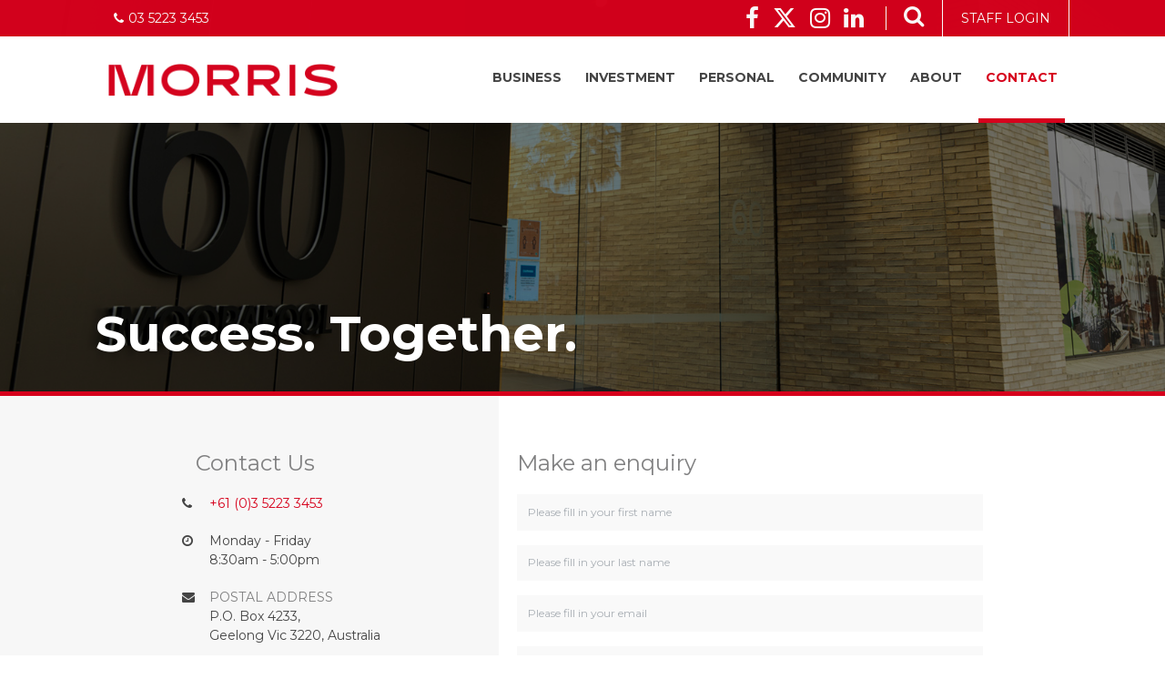

--- FILE ---
content_type: text/html; charset=utf-8
request_url: https://morrisfinance.com.au/contact
body_size: 9537
content:

<!DOCTYPE html>
<html lang="en">
<head>
    <script type="text/javascript" src="https://platform-api.sharethis.com/js/sharethis.js#property=5fc84db26255040012773ec7&product=sop" async="async"></script>
    <meta charset="UTF-8">
    <meta name="viewport" content="width=device-width, initial-scale=1.0">
    <link rel="stylesheet" href="https://use.typekit.net/isk7wft.css">
    <link rel="stylesheet" href="https://maxcdn.bootstrapcdn.com/font-awesome/4.4.0/css/font-awesome.min.css">
    <title>Morris Finance - Contact</title>
    <link href="/Content/ui/jquery-ui.min.css" rel="stylesheet"/>
<link href="/css/font-awesome.css" rel="stylesheet"/>
<link href="/css/dev.css" rel="stylesheet"/>
<link href="/css/style.css" rel="stylesheet"/>

    
    
    <meta name="description" content="Contact Morris Finance – a finance, leasing and risk management specialist with a reputation for producing outstanding business results across a broad range of industries.">
    <meta name="keywords" content="Morris, Finance, Lease, Risk Management, Business, Equipment,  Business Vehicles, Commercial Equipment, Agribusiness, Farm Equipment, Heavy Machinery, Capital Raising">
    <meta property="og:title" content="Morris Finance – finance, leasing and risk management specialists">
    <meta property="og:image" content="https://www.morrisfinance.com.au/Content/default-social.png">
<meta property="og:image:secure_url" content="https://www.morrisfinance.com.au/Content/default-social.png">


    <meta name="facebook-domain-verification" content="feb5eiobdercuty2uhljdll6prdgvr" />
    
    <link rel="shortcut icon" sizes="32x32" type="image/png" href="/images/favicon-32.png" />
    <link rel="icon" sizes="196x196" type="image/png" href="/images/favicon-196.png" />
    <link rel="icon" sizes="1890x1890" type="image/png" href="/images/favicon.png" />
    <link rel="apple-touch-icon" sizes="1890x1890" href="/images/favicon.png">
    <meta name="msapplication-TileImage" content="/images/favicon-196.png">
    <!-- Google tag (gtag.js) --> <script async src="https://www.googletagmanager.com/gtag/js?id=G-Q4LTYP7G21"></script> <script> window.dataLayer = window.dataLayer || []; function gtag(){dataLayer.push(arguments);} gtag('js', new Date()); gtag('config', 'G-Q4LTYP7G21'); </script>

<!-- Global site tag (gtag.js) - Google Ads: 644460285 --> <script async src="https://www.googletagmanager.com/gtag/js?id=AW-644460285"></script> <script> window.dataLayer = window.dataLayer || []; function gtag(){dataLayer.push(arguments);} gtag('js', new Date()); gtag('config', 'AW-644460285'); </script>

<!-- Facebook Pixel Code -->
<script>
!function(f,b,e,v,n,t,s){if(f.fbq)return;n=f.fbq=function(){n.callMethod?n.callMethod.apply(n,arguments):n.queue.push(arguments)};
if(!f._fbq)f._fbq=n;n.push=n;n.loaded=!0;n.version='2.0';n.queue=[];t=b.createElement(e);t.async=!0;t.src=v;s=b.getElementsByTagName(e)[0];
s.parentNode.insertBefore(t,s)}(window,document,'script','https://connect.facebook.net/en_US/fbevents.js');
fbq('init', '117353969081522'); 
fbq('track', 'PageView');
</script>
<noscript>
<img height="1" width="1" src="https://www.facebook.com/tr?id=117353969081522&ev=PageView&noscript=1"/>
</noscript>
<!-- End Facebook Pixel Code -->
    
    <script>
        //window.dataLayer = window.dataLayer || [];
        //function gtag(){dataLayer.push(arguments);}
        //gtag('js', new Date());
        gtag('config', '804070854');
    </script>
    
    <script src="https://www.google.com/recaptcha/api.js"></script>
    <script type="text/javascript">
        (function(a,e,c,f,g,h,b,d){var k={ak:'804070854',cl:"ge4qCK3WqYUBEMbLtP8C",autoreplace:'03 5223 3453'};a[c]=a[c]||function(){(a[c].q=a[c].q||[]).push(arguments)};a[g]||
(a[g]=k.ak);b=e.createElement(h);b.async=1;b.src="//www.gstatic.com/wcm/loader.js";d=e.getElementsByTagName(h)[0];d.parentNode.insertBefore(b,d);a[f]=function(b,d,e){a[c](2,b,k,d,null,new
Date,e)};a[f]()})(window,document,"_googWcmImpl","_googWcmGet","_googWcmAk","script");
    </script>
    <!-- Google Tag Manager -->
    <script>
        (function (w, d, s, l, i) {
            w[l] = w[l] || []; w[l].push({
                'gtm.start':
                    new Date().getTime(), event: 'gtm.js'
            }); var f = d.getElementsByTagName(s)[0],
                j = d.createElement(s), dl = l != 'dataLayer' ? '&l=' + l : ''; j.async = true; j.src =
                    'https://www.googletagmanager.com/gtm.js?id=' + i + dl; f.parentNode.insertBefore(j, f);
        })(window, document, 'script', 'dataLayer', 'GTM-5T2R4WF');</script>
    <!-- End Google Tag Manager -->
    <!-- TrustBox script -->
    <script type="text/javascript" src="//widget.trustpilot.com/bootstrap/v5/tp.widget.bootstrap.min.js" async></script>
    <!-- End TrustBox script -->

    <link rel="stylesheet" href="/css/newbrand.css">
    <link rel="preconnect" href="https://fonts.googleapis.com">
    <link rel="preconnect" href="https://fonts.gstatic.com" crossorigin>
    <link href="https://fonts.googleapis.com/css2?family=Montserrat:ital,wght@0,400;0,700;1,400;1,700&display=swap" rel="stylesheet">
</head>
<body class=" ">
	<!-- Google Tag Manager (noscript) -->
	<noscript>
		<iframe src="https://www.googletagmanager.com/ns.html?id=GTM-5T2R4WF"
				height="0" width="0" style="display:none;visibility:hidden"></iframe>
	</noscript>
	<!-- End Google Tag Manager (noscript) -->
	<header class="header sticky-top hide-for-mobile container-fluid">
		<!-- top-bar.nunjucks -->
		<div class="top-bar container-fluid d-flex flex-row justify-content-between">
			<div class="container top-bar-container">
				<div class="top-bar__contact">
					<div class="top-bar__phone top-bar-dropdown-menu js-top-bar-dropdown-menu">
						<span class="top-bar__text"><i class="fa fa-phone" aria-hidden="true"></i>03 5223 3453</span>
						<div class="top-bar-sub-menu js-top-bar-sub-menu">
							<div class="top-bar-contact">
								<div class="container">
									<h4>Contact us</h4>
        <div class="row">
            <div class="col-sm-3 top-bar-contact__col">
                <span class="top-bar-contact__number">
                    <i class="fa fa-phone" aria-hidden="true"></i> <span class="number">03 5223 3453</span>
                </span>
                <span class="top-bar-contact__opening">
                    <i class="fa fa-clock-o" aria-hidden="true"></i> Monday - Friday<br/>9:00am - 5:00pm
                </span>
            </div>
            
            <div class="col-sm-3 top-bar-contact__col">
                <span class="top-bar-contact__heading top-bar-contact__heading--indent-lrg">
                    <i class="fa fa-envelope" aria-hidden="true"></i> POSTAL ADDRESS
                </span>
                <span class="top-bar-contact__info">
                    P.O. Box 4233, Geelong Vic 3220, Australia
                </span>
            </div>
            <div class="col-sm-2 top-bar-contact__col">
                <a href="/contact" class="cta-link cta-link--lrg">View More <i class="fa fa-long-arrow-right"></i></a>
            </div>
        </div>
								</div>
							</div>
						</div>
					</div>
				</div>
				<div class="top-bar__tools">
					<div class="top-bar__social">
						<ul>
							<li><a href="https://www.facebook.com/MorrisFinance/" target="_blank"><i class="fa fa-facebook" aria-hidden="true"></i></a></li>
														<li><a href="https://twitter.com/MorrisFinance/" target="_blank"><i class="fa-brands fa-x-twitter" aria-hidden="true"></i></a></li>
																					<li><a href="https://www.instagram.com/morrisfinance/" target="_blank"><i class="fa fa-instagram" aria-hidden="true"></i></a></li>
														<li><a href="https://www.linkedin.com/company/morris-finance-ltd/?originalSubdomain=au" target="_blank"><i class="fa fa-linkedin" aria-hidden="true"></i></a></li>
						</ul>
					</div>
					<div class="top-bar__divider"></div>
					<div class="top-bar__search top-bar-dropdown-menu js-top-bar-dropdown-menu">
						<i class="fa fa-search" aria-hidden="true"></i>
						<div class="top-bar-sub-menu js-top-bar-sub-menu">
							<div class="top-bar-search">
    <div class="container">
<form action="/Search/Page" id="frmPageSearch" method="post"><input data-val="true" data-val-number="The field PageNum must be a number." data-val-required="The PageNum field is required." id="PageNum" name="PageNum" type="hidden" value="1" />            <div class="row">
                <div class="col-sm-8">
                    <div class="form-group">
                        <input aria-describedby="search" class="form-control" id="search" name="Keyword" placeholder="Search" type="search" value="" />
                    </div>
                </div>
                <div class="col-sm-4">
                    <button type="submit" class="m-button">Search <i class="fa fa-long-arrow-right"></i></button>
                </div>
            </div>
</form>    </div>
</div>

						</div>
					</div>
					<div class="top-bar__login">
<div class="top-bar-dropdown-menu js-top-bar-dropdown-menu">
    Staff Login
    <div class="top-bar-sub-menu js-top-bar-sub-menu">
        <!-- header.top-bar-login.nunjucks -->
        <div class="top-bar-login">
            <div class="container">
<form action="/Account/Login" class="raw-validate" method="post"><input name="__RequestVerificationToken" type="hidden" value="i1MnDfAaLIqJR4psIXtAToEFtzi8-735P5Zx4MVMa2tb-QI8r5lPpHrj9R9C4SV32COiGbqLw2qp6LZFvnpP4zbaomHGiOlcLrd-wUEptWU1" />                    <h3>Staff Member Login</h3>
                    <div class="row">
                        <div class="col-sm-5">
                            <div class="form-group">
                                <input aria-describedby="email" autocomplete="off" class="form-control" data-val="true" data-val-email="The Email field is not a valid e-mail address." data-val-required="The Email field is required." id="qlogin_Email" name="Email" placeholder="Please fill in your email" type="text" value="" />
                                
                            </div>
                        </div>
                        <div class="col-sm-4">
                            <div class="form-group">
                                <input aria-describedby="password" autocomplete="off" class="form-control" data-val="true" data-val-required="The Password field is required." id="qlogin_Password" name="Password" placeholder="Please fill in your password" type="password" />
                                <small id="passwordHelp" class="form-text text-muted"><a href="/account/forgotpassword">Forgot password?</a></small>
                            </div>
                        </div>
                        <div class="col-sm-3">
                            <button type="submit" class="m-button">Login <i class="fa fa-long-arrow-right"></i></button>
                        </div>
                    </div>
</form>            </div>
        </div>
    </div>
</div>
   
					</div>
				</div>
			</div>
		</div>
	</header>
	<nav class="navbar navbar-expand-lg justify-content-between">
		<div class="container" style="height: 100%;">
			<a class="navbar-brand navbar-logo js-logo" href="/">
				Morris Finance
			</a>
			<div class="mobile-navigation-tools hide-for-desktop">
				<a href="tel:0352233453" class="mobile-navigation-call" id="phone_link"><i class="fa fa-phone"></i></a>
				<button class="hamburger hamburger--slider toggle-mobile-menu hide-for-desktop js-toggle-mobile-menu" type="button"
						aria-label="Menu" data-target="#navbarNav" aria-expanded="false" aria-label="Toggle navigation">
					<span class="hamburger-box">
						<span class="hamburger-inner"></span>
					</span>
				</button>
			</div>
			<div class="navbar__menu collapse navbar-collapse justify-content-end" id="navbarNav">
				<ul class="navbar-nav">
					<li class="nav-item nav-dropdown-menu nav-dropdown-menu-icons ">
						<a class="nav-link" href="/business" >Business</a>
						<ul class="sub-menu">
							<li class="nav-item__has-icon">
								<a class="nav-link" href="/business/truck-finance" >
									<span class="nav-item__icon">
										<img src="/Library/PageContents/Image2/7535e7c7-3331-ec11-80da-005056be03d0/Heavy machinery menu.png" />
									</span>
									<span class="nav-item__text">Truck Finance</span>
								</a>
							</li>
							<li class="nav-item__has-icon">
								<a class="nav-link" href="/business/business-vehicle-finance" >
									<span class="nav-item__icon">
										<img src="/Library/PageContents/Image2/790ea40a-095f-e811-92e3-005056bc0075/Business car menu.png" />
									</span>
									<span class="nav-item__text">Business Vehicles</span>
								</a>
							</li>
							<li class="nav-item__has-icon">
								<a class="nav-link" href="/business/commercial-equipment-finance" >
									<span class="nav-item__icon">
										<img src="/Library/PageContents/Image2/fd5b6c1b-095f-e811-92e3-005056bc0075/Commercial equipment menu.png" />
									</span>
									<span class="nav-item__text">Commercial Equipment</span>
								</a>
							</li>
							<li class="nav-item__has-icon">
								<a class="nav-link" href="/business/commercial-vehicle-finance" >
									<span class="nav-item__icon">
										<img src="/Library/PageContents/Image2/a5c57c26-095f-e811-92e3-005056bc0075/Commercial vehicle menu.png" />
									</span>
									<span class="nav-item__text">Commercial Vehicles</span>
								</a>
							</li>
							<li class="nav-item__has-icon">
								<a class="nav-link" href="/business/agribusiness-finance" >
									<span class="nav-item__icon">
										<img src="/Library/PageContents/Image2/5d60bb30-095f-e811-92e3-005056bc0075/Agribusiness menu.png" />
									</span>
									<span class="nav-item__text">Agribusiness</span>
								</a>
							</li>
							<li class="nav-item__has-icon">
								<a class="nav-link" href="/business/heavy-machinery-finance" >
									<span class="nav-item__icon">
										<img src="/Library/PageContents/Image2/7f9810c2-095f-e811-92e3-005056bc0075/Heavy machinery menu.png" />
									</span>
									<span class="nav-item__text">Heavy Machinery</span>
								</a>
							</li>
							<li class="nav-item__has-icon">
								<a class="nav-link" href="/business/capital-raising" >
									<span class="nav-item__icon">
										<img src="/Library/PageContents/Image2/a9cc55e2-095f-e811-92e3-005056bc0075/Capital raising menu.png" />
									</span>
									<span class="nav-item__text">Capital Raising</span>
								</a>
							</li>
							<li class="nav-item__has-icon">
								<a class="nav-link" href="/business/insurance" >
									<span class="nav-item__icon">
										<img src="/Library/PageContents/Image2/bf6478ee-095f-e811-92e3-005056bc0075/Insurance menu.png" />
									</span>
									<span class="nav-item__text">Insurance</span>
								</a>
							</li>
						</ul>
					</li>
					<li class="nav-item ">
						<a class="nav-link" href="/investment" >Investment</a>
					</li>
					<li class="nav-item ">
						<a class="nav-link" href="/personal" >Personal</a>
					</li>
					<li class="nav-item ">
						<a class="nav-link" href="/community" >Community</a>
					</li>
					<li class="nav-item nav-dropdown-menu nav-dropdown-menu-icons ">
						<a class="nav-link" href="/about-us/about-us" >About</a>
						<ul class="sub-menu">
							<li><a class="nav-link" href="/about-us/about-us" >About Us</a></li>
							<li><a class="nav-link" href="/about-us/associations" >Associations</a></li>
							<li><a class="nav-link" href="/about-us/financial-hardship-care" >Financial Hardship Care</a></li>
							<li><a class="nav-link" href="https://www.morrisfinance.com.au/news" target=&quot;_blank&quot;>Latest News </a></li>
						</ul>
					</li>
					<li class="nav-item  current ">
						<a class="nav-link" href="/contact" >Contact</a>
					</li>
										<li class="nav-item hidden mobile-only"><a class="nav-link" href="/account/login">Login</a></li>
				</ul>
			</div>
			<div class="mobile-navigation-footer is-hidden js-mobile-navigation-footer">
				<div class="mobile-navigation-footer__contact">
					
					<span class="mobile-navigation-footer__call">03 5223 3453</span>
<button class="m-button m-button--solid hidden">Login</button>				</div>
				<div class="mobile-navigation-footer__social">
					<ul>
						<li><a href="https://www.facebook.com/MorrisFinance/" target="_blank"><i class="fa fa-facebook-square" aria-hidden="true"></i></a></li>
												<li><a href="https://twitter.com/MorrisFinance/" target="_blank"><i class="fa-brands fa-square-x-twitter" aria-hidden="true"></i></a></li>
																		<li><a href="https://www.instagram.com/morrisfinance/" target="_blank"><i class="fa fa-instagram" aria-hidden="true"></i></a></li>
												<li><a href="https://www.linkedin.com/company/morris-finance-ltd/?originalSubdomain=au" target="_blank"><i class="fa fa-linkedin-square" aria-hidden="true"></i></a></li>
					</ul>
				</div>
			</div>
		</div>
	</nav>
	

<div class="container-fluid  contact-us contact-us__fluid-background">
    <div class="hero-heading hero-heading--contact" style = "background-image: url('/Library/PageContents/Image3/e3e2d11a-0a5f-e811-92e3-005056bc0075/contact-header.jpg')">
        <div class="container">
            <h1 class="carousel-item__heading">Success. <span class="hero-carousel__alt-color">Together.</span></h1>
        </div>
    </div>
    <div class="container">
        <div class="row">
<div class="contact-col col-md-5 container--alt-bg">
<div class="container">
<h4 class="t--is-bold" style="color: #808081">Contact Us</h4>
</div>

<div class="contact-details__item contact-details__phone-number" data-read-aloud-multi-block="true"><i aria-hidden="true" class="fa fa-phone">&nbsp;</i>

<p><a assetid="4813c4d5-4c98-ec11-80e1-005056be03d0" class="track-link" href="tel:+61 (0)3 5223 3453">+61 (0)3 5223 3453</a></p>
</div>

<div class="contact-details__item contact-details__phone-number" data-read-aloud-multi-block="true"><i aria-hidden="true" class="fa fa-clock-o">&nbsp;</i>

<p>Monday - Friday<br>
8:30am - 5:00pm</p>
</div>

<div class="contact-details__item contact-details__address"><i aria-hidden="true" class="fa fa-envelope">&nbsp;</i>

<p><span class="contact-details__item-title">Postal Address</span><br>
P.O. Box 4233,<br>
Geelong Vic 3220, Australia</p>
</div>

<div class="social-links social-links--dark social-links--lrg social-links--has-border-top justify-content-start hide-for-mobile">
<ul>
	<li><a assetid="4813c4d5-4c98-ec11-80e1-005056be03d0" class="track-link" href="https://www.facebook.com/MorrisFinanceLtd/" target="_blank"><i aria-hidden="true" class="fa fa-facebook">&nbsp;</i> </a></li>
	<li><a assetid="4813c4d5-4c98-ec11-80e1-005056be03d0" class="track-link" href="https://twitter.com/MorrisFinance/" target="_blank"><i aria-hidden="true" class="fa-brands fa-x-twitter">&nbsp;</i> </a></li>
	<li><a assetid="4813c4d5-4c98-ec11-80e1-005056be03d0" class="track-link" href="https://www.instagram.com/morrisfinance/" target="_blank"><i aria-hidden="true" class="fa fa-instagram">&nbsp;</i> </a></li>
	<li><a assetid="4813c4d5-4c98-ec11-80e1-005056be03d0" class="track-link" href="https://www.linkedin.com/company/morris-finance-ltd/?originalSubdomain=au" target="_blank"><i aria-hidden="true" class="fa fa-linkedin">&nbsp;</i> </a></li>
</ul>
</div>
</div>

<div class="contact-col col-md-7">
<h4 class="t--is-bold">Make an enquiry</h4>

<form action="/contact/index" class="nobottommargin raw-validate" enctype="multipart/form-data" method="post" role="form">    <div class="row">
        <div class="col-md-12">
            <div class="form-group">
                <input aria-describedby="name" class="form-control" data-val="true" data-val-required="This is a required field." id="FirstName" name="FirstName" placeholder="Please fill in your first name" required="required" type="text" value="" />
                <span class="field-validation-valid" data-valmsg-for="FirstName" data-valmsg-replace="true"></span>
            </div>
        </div>
    </div>
    <div class="row">
        <div class="col-md-12">
            <div class="form-group">
                <input aria-describedby="name" class="form-control" data-val="true" data-val-required="This is a required field." id="LastName" name="LastName" placeholder="Please fill in your last name" required="required" type="text" value="" />
                <span class="field-validation-valid" data-valmsg-for="LastName" data-valmsg-replace="true"></span>
            </div>
        </div>
    </div>
    <div class="row">
        <div class="col-md-12">
            <div class="form-group">
                <input aria-describedby="email" class="form-control" data-val="true" data-val-required="This is a required field." id="Email" name="Email" placeholder="Please fill in your email" required="required" type="email" value="" />
                <span class="field-validation-valid" data-valmsg-for="Email" data-valmsg-replace="true"></span>
            </div>
        </div>
    </div>
    <div class="row">
        <div class="col-md-12">
            <div class="form-group">
                <input aria-describedby="number" class="form-control" id="Phone" name="Phone" placeholder="Please fill in your phone number" type="text" value="" />
                <span class="field-validation-valid" data-valmsg-for="Phone" data-valmsg-replace="true"></span>
            </div>
        </div>
        <div class="col-md-12">
            <div class="form-group">

                <select class="form-control" data-val="true" data-val-required="This is a required field." id="template-contactform-service" name="NatureOfEnquiry"><option value="">-- Enquiry Type --</option>
<option value="Morris Client Services">Morris Client Services</option>
<option value="Morris Client Solutions">Morris Client Solutions</option>
<option value="Morris Broker Solutions">Morris Broker Solutions</option>
<option value="Morris Business Solutions">Morris Business Solutions</option>
<option value="Morris Personal">Morris Personal</option>
<option value="Morris Investments">Morris Investments</option>
<option value="Morris Marketing Department">Morris Marketing Department</option>
</select>
                <span class="field-validation-valid" data-valmsg-for="NatureOfEnquiry" data-valmsg-replace="true"></span>
            </div>
        </div>
    </div>
    <div class="row">
        <div class="col">
            <div class="form-group">
                <textarea class="form-control" cols="20" data-val="true" data-val-required="This is a required field." id="Message" name="Message" placeholder="Comments / Message" rows="3">
</textarea>
                <span class="field-validation-valid" data-valmsg-for="Message" data-valmsg-replace="true"></span>
            </div>
        </div>
    </div>
    <div>
        <div class="g-recaptcha" id="g-recaptcha" data-sitekey="6LcLaW4UAAAAAO7tJxtMH7kBpNhzxZGj7YcBpQDN"></div>
        <span class="field-validation-valid" data-valmsg-for="g-recaptcha-response" data-valmsg-replace="true"></span>
    </div>
    <div class="row">
        <div class="col">
            <button type="submit" class="m-button contact-submit-btn">Submit <i class="fa fa-long-arrow-right"></i></button>
        </div>
    </div>
</form><script type="text/javascript">

    //if (!!window.jQuery) {
        
    //}
</script>




</div>
</div>

    </div>
    <!--<div class="testimonial-wrapper-bg" style="padding: 50px 0;">
	<div class="container">-->
		
		<!-- TrustBox widget - Carousel --><!--<div class="trustpilot-widget" data-locale="en-GB" data-template-id="53aa8912dec7e10d38f59f36" data-businessunit-id="5ddb541d762ff20001c88a65" data-style-height="140px" data-style-width="100%" data-theme="light" data-stars="3,4,5" data-review-languages="en"><a href=https://uk.trustpilot.com/review/www.morrisfinance.com.au target="_blank" rel="noopener">Trustpilot</a></div>--><!-- End TrustBox widget -->
	<!--</div>
</div>-->
    
</div>

	<div class="footer-container">
		<!-- 
<div class="subscribe-to-newsletter">
    <div class="container">
        <h4 class="subscribe-to-newsletter__heading">Subscribe to our <span class="accent-color">newsletter</span></h4>
<form action="/subscribe" class="raw-validate" enctype="multipart/form-data" id="frmSubscribe" method="post" role="form">            <div class="row">
                <div class="col-sm-2">
                </div>
                <div class="col-sm-6">
                    <div class="form-group">
                        <input aria-describedby="subscribe" class="form-control" data-val="true" data-val-required="This is a required field." id="subscribe_Email" name="Email" placeholder="Please fill in your email" required="required" type="email" value="" />
                    </div>
                </div>
                <div class="col-sm-4">
                    <button type="submit" class="m-button">Subscribe <i class="fa fa-long-arrow-right"></i></button>
                </div>
            </div>
</form>    </div>
</div> -->
		<footer class="footer container-fluid">
			<div class="container">
				<div class="row">
					<div class="col-sm">
						
<div class="footer-logo">
    <a href="/">
        <img src="/assets/logo-inverted.png" />
    </a>
</div>
<div class="footer-details">
    <div class="footer-details__phone-number">
        <div class="footer-details__icon">
            <i class="fa fa-phone" aria-hidden="true"></i>
        </div>
        <div class="footer-details__text"> <p><span><a href="tel:+03 5223 3453">03 5223 3453</a></span></p></div>
    </div>
    <div class="footer-details__address">
        <div class="footer-details__icon">
            <i class="fa fa-envelope" aria-hidden="true"></i>
        </div>
        <div class="footer-details__text">
            <span>Postal Address</span>
            <p>P.O. Box 4233, Geelong Vic 3220, Australia</p>
        </div>
    </div>
</div>
						<div class="social-links social-links--has-border-top">
							<ul>
								<li><a href="https://www.facebook.com/MorrisFinance/" target="_blank"><i class="fa fa-facebook" aria-hidden="true"></i></a></li>
																<li><a href="https://twitter.com/MorrisFinance/" target="_blank"><i class="fa-brands fa-x-twitter" aria-hidden="true"></i></a></li>
																								<li><a href="https://www.instagram.com/morrisfinance/" target="_blank"><i class="fa fa-instagram" aria-hidden="true"></i></a></li>
																<li><a href="https://www.linkedin.com/company/morris-finance-ltd/?originalSubdomain=au" target="_blank"><i class="fa fa-linkedin" aria-hidden="true"></i></a></li>
							</ul>
						</div>
					</div>
					<div class="col-md-8">
						<div class="footer-links  hide-for-mobile">
							<ul>
								<li><a href="/business" >Business</a></li>
								<li><a href="/investment" >Investment</a></li>
								<li><a href="/personal" >Personal</a></li>
								<li><a href="/community" >Community</a></li>
								<li><a href="/about-us/about-us" >About</a></li>
								<li><a href="/contact" >Contact</a></li>
								<li class="hidden"><a href="/service-areas" >Service Areas</a></li>
							</ul>
						</div>
						<div class="footer-extras">
							<!-- <div class="footer-extras__item hide-for-mobile">
								<a href="https://twitter.com/MorrisFinance/"><span class="footer-extras__title">Twitter Feed</span></a>
								<div class="twitter-feed js-twitter-feed" id="twitter__description">
								</div>
							</div> -->
							<div class="footer-extras__item">
								<span class="footer-extras__title">Associations</span>
              <div class="footer-associations">

<div class="footer-assocations__item">
                  <a href="https://www.afia.asn.au/" target="_blank">
                    <img src="/assets/associations/White-AFIA-logo.png" />
                  </a>
                </div>
                       <div class="footer-assocations__item">
                  <a href="http://www.cafba.com.au/" target="_blank">
                    <img src="/assets/associations/CAFBA@2x.png" />
                  </a>
                </div>
              </div>
							</div>
						</div>
					</div>
				</div>
			</div>
			<div class="footer-bottom-bar">
				<div class="container">
					<div class="row">
          <div class="col-md-3">
            <div class="footer-bottom-bar__copyright">
              &copy; 2025 Morris Finance Ltd. All rights reserved.
            </div>
          </div>
          <div class="col-md-9">
            <ul class="footer-bottom-bar__sub-links">
              <li>
                <a href="javascript:void(0)">
                  ACL No.395249
                </a>
              </li>
              <li>
                <a href="https://morrisfinance.com.au/privacy-policy">
                  Privacy Policy
                </a>
              </li>
              <li>
                <a href="/publicassets/cf212c8e-0195-ec11-80e1-005056be03d0/Morris Terms and Conditions.pdf">
                  Terms and Conditions
                </a>
              </li>
              <li>
                <a href="/publicassets/ca212c8e-0195-ec11-80e1-005056be03d0/Morris Complaint Resolution Policy.pdf">
                  Complaint and Resolution Policy
                </a>
              </li>
              <li>
                <a href="javascript:void(0)">
                  ABN 70 083 630 139
                </a>
              </li>
              <li>
                <a href="http://www.sixtwo.com.au" target="_blank">
                  Site by SIXTWO
                </a>
              </li>
            </ul>
          </div>
        </div>
				</div>
			</div>
		</footer>
	</div>

	<div class="is-mobile-indicator"></div>
	<script src="https://cdnjs.cloudflare.com/ajax/libs/popper.js/1.11.0/umd/popper.min.js"></script>
	
	<script>
        var Empty_GUID = '00000000-0000-0000-0000-000000000000';
	</script>
	<script src="/js/app.js"></script>

	<script src="/js/jquery.validate.min.js"></script>
<script src="/js/twitterFetcher.js"></script>
<script src="/js/dev.js"></script>

	<script src="/Scripts/bootstrap.js"></script>
<script src="/ThirdParty/AdminLTE2/plugins/daterangepicker/moment.min.js"></script>
<script src="/Scripts/bootstrap-datetimepicker.js"></script>
<script src="/Scripts/respond.js"></script>

	
    

	<script type="text/javascript">
		/* <![CDATA[ */
		var google_conversion_id = 804070854;
		var google_custom_params = window.google_tag_params;
		var google_remarketing_only = true;
		/* ]]> */
	</script>
	<script type="text/javascript" src="//www.googleadservices.com/pagead/conversion.js"></script>
	<script type="text/javascript">
        function validateRecaptcha() {
            var response = grecaptcha.getResponse();
            if (response.length === 0) {
                return false;
            } else {
                return true;
            }
        }
        $(document).ready(function () {
            
            $('.contact-submit-btn').off('click').on('click', function () {
                return validateRecaptcha();
            });
        });
	</script>
	<noscript>
		<div style="display:inline;"><img height="1" width="1" style="border-style:none;" alt="" src="//googleads.g.doubleclick.net/pagead/viewthroughconversion/804070854/?guid=ON&amp;script=0" /></div>
	</noscript>
</body>
</html>

--- FILE ---
content_type: text/html; charset=utf-8
request_url: https://www.google.com/recaptcha/api2/anchor?ar=1&k=6LcLaW4UAAAAAO7tJxtMH7kBpNhzxZGj7YcBpQDN&co=aHR0cHM6Ly9tb3JyaXNmaW5hbmNlLmNvbS5hdTo0NDM.&hl=en&v=N67nZn4AqZkNcbeMu4prBgzg&size=normal&anchor-ms=20000&execute-ms=30000&cb=rj3vn9jtzryw
body_size: 49508
content:
<!DOCTYPE HTML><html dir="ltr" lang="en"><head><meta http-equiv="Content-Type" content="text/html; charset=UTF-8">
<meta http-equiv="X-UA-Compatible" content="IE=edge">
<title>reCAPTCHA</title>
<style type="text/css">
/* cyrillic-ext */
@font-face {
  font-family: 'Roboto';
  font-style: normal;
  font-weight: 400;
  font-stretch: 100%;
  src: url(//fonts.gstatic.com/s/roboto/v48/KFO7CnqEu92Fr1ME7kSn66aGLdTylUAMa3GUBHMdazTgWw.woff2) format('woff2');
  unicode-range: U+0460-052F, U+1C80-1C8A, U+20B4, U+2DE0-2DFF, U+A640-A69F, U+FE2E-FE2F;
}
/* cyrillic */
@font-face {
  font-family: 'Roboto';
  font-style: normal;
  font-weight: 400;
  font-stretch: 100%;
  src: url(//fonts.gstatic.com/s/roboto/v48/KFO7CnqEu92Fr1ME7kSn66aGLdTylUAMa3iUBHMdazTgWw.woff2) format('woff2');
  unicode-range: U+0301, U+0400-045F, U+0490-0491, U+04B0-04B1, U+2116;
}
/* greek-ext */
@font-face {
  font-family: 'Roboto';
  font-style: normal;
  font-weight: 400;
  font-stretch: 100%;
  src: url(//fonts.gstatic.com/s/roboto/v48/KFO7CnqEu92Fr1ME7kSn66aGLdTylUAMa3CUBHMdazTgWw.woff2) format('woff2');
  unicode-range: U+1F00-1FFF;
}
/* greek */
@font-face {
  font-family: 'Roboto';
  font-style: normal;
  font-weight: 400;
  font-stretch: 100%;
  src: url(//fonts.gstatic.com/s/roboto/v48/KFO7CnqEu92Fr1ME7kSn66aGLdTylUAMa3-UBHMdazTgWw.woff2) format('woff2');
  unicode-range: U+0370-0377, U+037A-037F, U+0384-038A, U+038C, U+038E-03A1, U+03A3-03FF;
}
/* math */
@font-face {
  font-family: 'Roboto';
  font-style: normal;
  font-weight: 400;
  font-stretch: 100%;
  src: url(//fonts.gstatic.com/s/roboto/v48/KFO7CnqEu92Fr1ME7kSn66aGLdTylUAMawCUBHMdazTgWw.woff2) format('woff2');
  unicode-range: U+0302-0303, U+0305, U+0307-0308, U+0310, U+0312, U+0315, U+031A, U+0326-0327, U+032C, U+032F-0330, U+0332-0333, U+0338, U+033A, U+0346, U+034D, U+0391-03A1, U+03A3-03A9, U+03B1-03C9, U+03D1, U+03D5-03D6, U+03F0-03F1, U+03F4-03F5, U+2016-2017, U+2034-2038, U+203C, U+2040, U+2043, U+2047, U+2050, U+2057, U+205F, U+2070-2071, U+2074-208E, U+2090-209C, U+20D0-20DC, U+20E1, U+20E5-20EF, U+2100-2112, U+2114-2115, U+2117-2121, U+2123-214F, U+2190, U+2192, U+2194-21AE, U+21B0-21E5, U+21F1-21F2, U+21F4-2211, U+2213-2214, U+2216-22FF, U+2308-230B, U+2310, U+2319, U+231C-2321, U+2336-237A, U+237C, U+2395, U+239B-23B7, U+23D0, U+23DC-23E1, U+2474-2475, U+25AF, U+25B3, U+25B7, U+25BD, U+25C1, U+25CA, U+25CC, U+25FB, U+266D-266F, U+27C0-27FF, U+2900-2AFF, U+2B0E-2B11, U+2B30-2B4C, U+2BFE, U+3030, U+FF5B, U+FF5D, U+1D400-1D7FF, U+1EE00-1EEFF;
}
/* symbols */
@font-face {
  font-family: 'Roboto';
  font-style: normal;
  font-weight: 400;
  font-stretch: 100%;
  src: url(//fonts.gstatic.com/s/roboto/v48/KFO7CnqEu92Fr1ME7kSn66aGLdTylUAMaxKUBHMdazTgWw.woff2) format('woff2');
  unicode-range: U+0001-000C, U+000E-001F, U+007F-009F, U+20DD-20E0, U+20E2-20E4, U+2150-218F, U+2190, U+2192, U+2194-2199, U+21AF, U+21E6-21F0, U+21F3, U+2218-2219, U+2299, U+22C4-22C6, U+2300-243F, U+2440-244A, U+2460-24FF, U+25A0-27BF, U+2800-28FF, U+2921-2922, U+2981, U+29BF, U+29EB, U+2B00-2BFF, U+4DC0-4DFF, U+FFF9-FFFB, U+10140-1018E, U+10190-1019C, U+101A0, U+101D0-101FD, U+102E0-102FB, U+10E60-10E7E, U+1D2C0-1D2D3, U+1D2E0-1D37F, U+1F000-1F0FF, U+1F100-1F1AD, U+1F1E6-1F1FF, U+1F30D-1F30F, U+1F315, U+1F31C, U+1F31E, U+1F320-1F32C, U+1F336, U+1F378, U+1F37D, U+1F382, U+1F393-1F39F, U+1F3A7-1F3A8, U+1F3AC-1F3AF, U+1F3C2, U+1F3C4-1F3C6, U+1F3CA-1F3CE, U+1F3D4-1F3E0, U+1F3ED, U+1F3F1-1F3F3, U+1F3F5-1F3F7, U+1F408, U+1F415, U+1F41F, U+1F426, U+1F43F, U+1F441-1F442, U+1F444, U+1F446-1F449, U+1F44C-1F44E, U+1F453, U+1F46A, U+1F47D, U+1F4A3, U+1F4B0, U+1F4B3, U+1F4B9, U+1F4BB, U+1F4BF, U+1F4C8-1F4CB, U+1F4D6, U+1F4DA, U+1F4DF, U+1F4E3-1F4E6, U+1F4EA-1F4ED, U+1F4F7, U+1F4F9-1F4FB, U+1F4FD-1F4FE, U+1F503, U+1F507-1F50B, U+1F50D, U+1F512-1F513, U+1F53E-1F54A, U+1F54F-1F5FA, U+1F610, U+1F650-1F67F, U+1F687, U+1F68D, U+1F691, U+1F694, U+1F698, U+1F6AD, U+1F6B2, U+1F6B9-1F6BA, U+1F6BC, U+1F6C6-1F6CF, U+1F6D3-1F6D7, U+1F6E0-1F6EA, U+1F6F0-1F6F3, U+1F6F7-1F6FC, U+1F700-1F7FF, U+1F800-1F80B, U+1F810-1F847, U+1F850-1F859, U+1F860-1F887, U+1F890-1F8AD, U+1F8B0-1F8BB, U+1F8C0-1F8C1, U+1F900-1F90B, U+1F93B, U+1F946, U+1F984, U+1F996, U+1F9E9, U+1FA00-1FA6F, U+1FA70-1FA7C, U+1FA80-1FA89, U+1FA8F-1FAC6, U+1FACE-1FADC, U+1FADF-1FAE9, U+1FAF0-1FAF8, U+1FB00-1FBFF;
}
/* vietnamese */
@font-face {
  font-family: 'Roboto';
  font-style: normal;
  font-weight: 400;
  font-stretch: 100%;
  src: url(//fonts.gstatic.com/s/roboto/v48/KFO7CnqEu92Fr1ME7kSn66aGLdTylUAMa3OUBHMdazTgWw.woff2) format('woff2');
  unicode-range: U+0102-0103, U+0110-0111, U+0128-0129, U+0168-0169, U+01A0-01A1, U+01AF-01B0, U+0300-0301, U+0303-0304, U+0308-0309, U+0323, U+0329, U+1EA0-1EF9, U+20AB;
}
/* latin-ext */
@font-face {
  font-family: 'Roboto';
  font-style: normal;
  font-weight: 400;
  font-stretch: 100%;
  src: url(//fonts.gstatic.com/s/roboto/v48/KFO7CnqEu92Fr1ME7kSn66aGLdTylUAMa3KUBHMdazTgWw.woff2) format('woff2');
  unicode-range: U+0100-02BA, U+02BD-02C5, U+02C7-02CC, U+02CE-02D7, U+02DD-02FF, U+0304, U+0308, U+0329, U+1D00-1DBF, U+1E00-1E9F, U+1EF2-1EFF, U+2020, U+20A0-20AB, U+20AD-20C0, U+2113, U+2C60-2C7F, U+A720-A7FF;
}
/* latin */
@font-face {
  font-family: 'Roboto';
  font-style: normal;
  font-weight: 400;
  font-stretch: 100%;
  src: url(//fonts.gstatic.com/s/roboto/v48/KFO7CnqEu92Fr1ME7kSn66aGLdTylUAMa3yUBHMdazQ.woff2) format('woff2');
  unicode-range: U+0000-00FF, U+0131, U+0152-0153, U+02BB-02BC, U+02C6, U+02DA, U+02DC, U+0304, U+0308, U+0329, U+2000-206F, U+20AC, U+2122, U+2191, U+2193, U+2212, U+2215, U+FEFF, U+FFFD;
}
/* cyrillic-ext */
@font-face {
  font-family: 'Roboto';
  font-style: normal;
  font-weight: 500;
  font-stretch: 100%;
  src: url(//fonts.gstatic.com/s/roboto/v48/KFO7CnqEu92Fr1ME7kSn66aGLdTylUAMa3GUBHMdazTgWw.woff2) format('woff2');
  unicode-range: U+0460-052F, U+1C80-1C8A, U+20B4, U+2DE0-2DFF, U+A640-A69F, U+FE2E-FE2F;
}
/* cyrillic */
@font-face {
  font-family: 'Roboto';
  font-style: normal;
  font-weight: 500;
  font-stretch: 100%;
  src: url(//fonts.gstatic.com/s/roboto/v48/KFO7CnqEu92Fr1ME7kSn66aGLdTylUAMa3iUBHMdazTgWw.woff2) format('woff2');
  unicode-range: U+0301, U+0400-045F, U+0490-0491, U+04B0-04B1, U+2116;
}
/* greek-ext */
@font-face {
  font-family: 'Roboto';
  font-style: normal;
  font-weight: 500;
  font-stretch: 100%;
  src: url(//fonts.gstatic.com/s/roboto/v48/KFO7CnqEu92Fr1ME7kSn66aGLdTylUAMa3CUBHMdazTgWw.woff2) format('woff2');
  unicode-range: U+1F00-1FFF;
}
/* greek */
@font-face {
  font-family: 'Roboto';
  font-style: normal;
  font-weight: 500;
  font-stretch: 100%;
  src: url(//fonts.gstatic.com/s/roboto/v48/KFO7CnqEu92Fr1ME7kSn66aGLdTylUAMa3-UBHMdazTgWw.woff2) format('woff2');
  unicode-range: U+0370-0377, U+037A-037F, U+0384-038A, U+038C, U+038E-03A1, U+03A3-03FF;
}
/* math */
@font-face {
  font-family: 'Roboto';
  font-style: normal;
  font-weight: 500;
  font-stretch: 100%;
  src: url(//fonts.gstatic.com/s/roboto/v48/KFO7CnqEu92Fr1ME7kSn66aGLdTylUAMawCUBHMdazTgWw.woff2) format('woff2');
  unicode-range: U+0302-0303, U+0305, U+0307-0308, U+0310, U+0312, U+0315, U+031A, U+0326-0327, U+032C, U+032F-0330, U+0332-0333, U+0338, U+033A, U+0346, U+034D, U+0391-03A1, U+03A3-03A9, U+03B1-03C9, U+03D1, U+03D5-03D6, U+03F0-03F1, U+03F4-03F5, U+2016-2017, U+2034-2038, U+203C, U+2040, U+2043, U+2047, U+2050, U+2057, U+205F, U+2070-2071, U+2074-208E, U+2090-209C, U+20D0-20DC, U+20E1, U+20E5-20EF, U+2100-2112, U+2114-2115, U+2117-2121, U+2123-214F, U+2190, U+2192, U+2194-21AE, U+21B0-21E5, U+21F1-21F2, U+21F4-2211, U+2213-2214, U+2216-22FF, U+2308-230B, U+2310, U+2319, U+231C-2321, U+2336-237A, U+237C, U+2395, U+239B-23B7, U+23D0, U+23DC-23E1, U+2474-2475, U+25AF, U+25B3, U+25B7, U+25BD, U+25C1, U+25CA, U+25CC, U+25FB, U+266D-266F, U+27C0-27FF, U+2900-2AFF, U+2B0E-2B11, U+2B30-2B4C, U+2BFE, U+3030, U+FF5B, U+FF5D, U+1D400-1D7FF, U+1EE00-1EEFF;
}
/* symbols */
@font-face {
  font-family: 'Roboto';
  font-style: normal;
  font-weight: 500;
  font-stretch: 100%;
  src: url(//fonts.gstatic.com/s/roboto/v48/KFO7CnqEu92Fr1ME7kSn66aGLdTylUAMaxKUBHMdazTgWw.woff2) format('woff2');
  unicode-range: U+0001-000C, U+000E-001F, U+007F-009F, U+20DD-20E0, U+20E2-20E4, U+2150-218F, U+2190, U+2192, U+2194-2199, U+21AF, U+21E6-21F0, U+21F3, U+2218-2219, U+2299, U+22C4-22C6, U+2300-243F, U+2440-244A, U+2460-24FF, U+25A0-27BF, U+2800-28FF, U+2921-2922, U+2981, U+29BF, U+29EB, U+2B00-2BFF, U+4DC0-4DFF, U+FFF9-FFFB, U+10140-1018E, U+10190-1019C, U+101A0, U+101D0-101FD, U+102E0-102FB, U+10E60-10E7E, U+1D2C0-1D2D3, U+1D2E0-1D37F, U+1F000-1F0FF, U+1F100-1F1AD, U+1F1E6-1F1FF, U+1F30D-1F30F, U+1F315, U+1F31C, U+1F31E, U+1F320-1F32C, U+1F336, U+1F378, U+1F37D, U+1F382, U+1F393-1F39F, U+1F3A7-1F3A8, U+1F3AC-1F3AF, U+1F3C2, U+1F3C4-1F3C6, U+1F3CA-1F3CE, U+1F3D4-1F3E0, U+1F3ED, U+1F3F1-1F3F3, U+1F3F5-1F3F7, U+1F408, U+1F415, U+1F41F, U+1F426, U+1F43F, U+1F441-1F442, U+1F444, U+1F446-1F449, U+1F44C-1F44E, U+1F453, U+1F46A, U+1F47D, U+1F4A3, U+1F4B0, U+1F4B3, U+1F4B9, U+1F4BB, U+1F4BF, U+1F4C8-1F4CB, U+1F4D6, U+1F4DA, U+1F4DF, U+1F4E3-1F4E6, U+1F4EA-1F4ED, U+1F4F7, U+1F4F9-1F4FB, U+1F4FD-1F4FE, U+1F503, U+1F507-1F50B, U+1F50D, U+1F512-1F513, U+1F53E-1F54A, U+1F54F-1F5FA, U+1F610, U+1F650-1F67F, U+1F687, U+1F68D, U+1F691, U+1F694, U+1F698, U+1F6AD, U+1F6B2, U+1F6B9-1F6BA, U+1F6BC, U+1F6C6-1F6CF, U+1F6D3-1F6D7, U+1F6E0-1F6EA, U+1F6F0-1F6F3, U+1F6F7-1F6FC, U+1F700-1F7FF, U+1F800-1F80B, U+1F810-1F847, U+1F850-1F859, U+1F860-1F887, U+1F890-1F8AD, U+1F8B0-1F8BB, U+1F8C0-1F8C1, U+1F900-1F90B, U+1F93B, U+1F946, U+1F984, U+1F996, U+1F9E9, U+1FA00-1FA6F, U+1FA70-1FA7C, U+1FA80-1FA89, U+1FA8F-1FAC6, U+1FACE-1FADC, U+1FADF-1FAE9, U+1FAF0-1FAF8, U+1FB00-1FBFF;
}
/* vietnamese */
@font-face {
  font-family: 'Roboto';
  font-style: normal;
  font-weight: 500;
  font-stretch: 100%;
  src: url(//fonts.gstatic.com/s/roboto/v48/KFO7CnqEu92Fr1ME7kSn66aGLdTylUAMa3OUBHMdazTgWw.woff2) format('woff2');
  unicode-range: U+0102-0103, U+0110-0111, U+0128-0129, U+0168-0169, U+01A0-01A1, U+01AF-01B0, U+0300-0301, U+0303-0304, U+0308-0309, U+0323, U+0329, U+1EA0-1EF9, U+20AB;
}
/* latin-ext */
@font-face {
  font-family: 'Roboto';
  font-style: normal;
  font-weight: 500;
  font-stretch: 100%;
  src: url(//fonts.gstatic.com/s/roboto/v48/KFO7CnqEu92Fr1ME7kSn66aGLdTylUAMa3KUBHMdazTgWw.woff2) format('woff2');
  unicode-range: U+0100-02BA, U+02BD-02C5, U+02C7-02CC, U+02CE-02D7, U+02DD-02FF, U+0304, U+0308, U+0329, U+1D00-1DBF, U+1E00-1E9F, U+1EF2-1EFF, U+2020, U+20A0-20AB, U+20AD-20C0, U+2113, U+2C60-2C7F, U+A720-A7FF;
}
/* latin */
@font-face {
  font-family: 'Roboto';
  font-style: normal;
  font-weight: 500;
  font-stretch: 100%;
  src: url(//fonts.gstatic.com/s/roboto/v48/KFO7CnqEu92Fr1ME7kSn66aGLdTylUAMa3yUBHMdazQ.woff2) format('woff2');
  unicode-range: U+0000-00FF, U+0131, U+0152-0153, U+02BB-02BC, U+02C6, U+02DA, U+02DC, U+0304, U+0308, U+0329, U+2000-206F, U+20AC, U+2122, U+2191, U+2193, U+2212, U+2215, U+FEFF, U+FFFD;
}
/* cyrillic-ext */
@font-face {
  font-family: 'Roboto';
  font-style: normal;
  font-weight: 900;
  font-stretch: 100%;
  src: url(//fonts.gstatic.com/s/roboto/v48/KFO7CnqEu92Fr1ME7kSn66aGLdTylUAMa3GUBHMdazTgWw.woff2) format('woff2');
  unicode-range: U+0460-052F, U+1C80-1C8A, U+20B4, U+2DE0-2DFF, U+A640-A69F, U+FE2E-FE2F;
}
/* cyrillic */
@font-face {
  font-family: 'Roboto';
  font-style: normal;
  font-weight: 900;
  font-stretch: 100%;
  src: url(//fonts.gstatic.com/s/roboto/v48/KFO7CnqEu92Fr1ME7kSn66aGLdTylUAMa3iUBHMdazTgWw.woff2) format('woff2');
  unicode-range: U+0301, U+0400-045F, U+0490-0491, U+04B0-04B1, U+2116;
}
/* greek-ext */
@font-face {
  font-family: 'Roboto';
  font-style: normal;
  font-weight: 900;
  font-stretch: 100%;
  src: url(//fonts.gstatic.com/s/roboto/v48/KFO7CnqEu92Fr1ME7kSn66aGLdTylUAMa3CUBHMdazTgWw.woff2) format('woff2');
  unicode-range: U+1F00-1FFF;
}
/* greek */
@font-face {
  font-family: 'Roboto';
  font-style: normal;
  font-weight: 900;
  font-stretch: 100%;
  src: url(//fonts.gstatic.com/s/roboto/v48/KFO7CnqEu92Fr1ME7kSn66aGLdTylUAMa3-UBHMdazTgWw.woff2) format('woff2');
  unicode-range: U+0370-0377, U+037A-037F, U+0384-038A, U+038C, U+038E-03A1, U+03A3-03FF;
}
/* math */
@font-face {
  font-family: 'Roboto';
  font-style: normal;
  font-weight: 900;
  font-stretch: 100%;
  src: url(//fonts.gstatic.com/s/roboto/v48/KFO7CnqEu92Fr1ME7kSn66aGLdTylUAMawCUBHMdazTgWw.woff2) format('woff2');
  unicode-range: U+0302-0303, U+0305, U+0307-0308, U+0310, U+0312, U+0315, U+031A, U+0326-0327, U+032C, U+032F-0330, U+0332-0333, U+0338, U+033A, U+0346, U+034D, U+0391-03A1, U+03A3-03A9, U+03B1-03C9, U+03D1, U+03D5-03D6, U+03F0-03F1, U+03F4-03F5, U+2016-2017, U+2034-2038, U+203C, U+2040, U+2043, U+2047, U+2050, U+2057, U+205F, U+2070-2071, U+2074-208E, U+2090-209C, U+20D0-20DC, U+20E1, U+20E5-20EF, U+2100-2112, U+2114-2115, U+2117-2121, U+2123-214F, U+2190, U+2192, U+2194-21AE, U+21B0-21E5, U+21F1-21F2, U+21F4-2211, U+2213-2214, U+2216-22FF, U+2308-230B, U+2310, U+2319, U+231C-2321, U+2336-237A, U+237C, U+2395, U+239B-23B7, U+23D0, U+23DC-23E1, U+2474-2475, U+25AF, U+25B3, U+25B7, U+25BD, U+25C1, U+25CA, U+25CC, U+25FB, U+266D-266F, U+27C0-27FF, U+2900-2AFF, U+2B0E-2B11, U+2B30-2B4C, U+2BFE, U+3030, U+FF5B, U+FF5D, U+1D400-1D7FF, U+1EE00-1EEFF;
}
/* symbols */
@font-face {
  font-family: 'Roboto';
  font-style: normal;
  font-weight: 900;
  font-stretch: 100%;
  src: url(//fonts.gstatic.com/s/roboto/v48/KFO7CnqEu92Fr1ME7kSn66aGLdTylUAMaxKUBHMdazTgWw.woff2) format('woff2');
  unicode-range: U+0001-000C, U+000E-001F, U+007F-009F, U+20DD-20E0, U+20E2-20E4, U+2150-218F, U+2190, U+2192, U+2194-2199, U+21AF, U+21E6-21F0, U+21F3, U+2218-2219, U+2299, U+22C4-22C6, U+2300-243F, U+2440-244A, U+2460-24FF, U+25A0-27BF, U+2800-28FF, U+2921-2922, U+2981, U+29BF, U+29EB, U+2B00-2BFF, U+4DC0-4DFF, U+FFF9-FFFB, U+10140-1018E, U+10190-1019C, U+101A0, U+101D0-101FD, U+102E0-102FB, U+10E60-10E7E, U+1D2C0-1D2D3, U+1D2E0-1D37F, U+1F000-1F0FF, U+1F100-1F1AD, U+1F1E6-1F1FF, U+1F30D-1F30F, U+1F315, U+1F31C, U+1F31E, U+1F320-1F32C, U+1F336, U+1F378, U+1F37D, U+1F382, U+1F393-1F39F, U+1F3A7-1F3A8, U+1F3AC-1F3AF, U+1F3C2, U+1F3C4-1F3C6, U+1F3CA-1F3CE, U+1F3D4-1F3E0, U+1F3ED, U+1F3F1-1F3F3, U+1F3F5-1F3F7, U+1F408, U+1F415, U+1F41F, U+1F426, U+1F43F, U+1F441-1F442, U+1F444, U+1F446-1F449, U+1F44C-1F44E, U+1F453, U+1F46A, U+1F47D, U+1F4A3, U+1F4B0, U+1F4B3, U+1F4B9, U+1F4BB, U+1F4BF, U+1F4C8-1F4CB, U+1F4D6, U+1F4DA, U+1F4DF, U+1F4E3-1F4E6, U+1F4EA-1F4ED, U+1F4F7, U+1F4F9-1F4FB, U+1F4FD-1F4FE, U+1F503, U+1F507-1F50B, U+1F50D, U+1F512-1F513, U+1F53E-1F54A, U+1F54F-1F5FA, U+1F610, U+1F650-1F67F, U+1F687, U+1F68D, U+1F691, U+1F694, U+1F698, U+1F6AD, U+1F6B2, U+1F6B9-1F6BA, U+1F6BC, U+1F6C6-1F6CF, U+1F6D3-1F6D7, U+1F6E0-1F6EA, U+1F6F0-1F6F3, U+1F6F7-1F6FC, U+1F700-1F7FF, U+1F800-1F80B, U+1F810-1F847, U+1F850-1F859, U+1F860-1F887, U+1F890-1F8AD, U+1F8B0-1F8BB, U+1F8C0-1F8C1, U+1F900-1F90B, U+1F93B, U+1F946, U+1F984, U+1F996, U+1F9E9, U+1FA00-1FA6F, U+1FA70-1FA7C, U+1FA80-1FA89, U+1FA8F-1FAC6, U+1FACE-1FADC, U+1FADF-1FAE9, U+1FAF0-1FAF8, U+1FB00-1FBFF;
}
/* vietnamese */
@font-face {
  font-family: 'Roboto';
  font-style: normal;
  font-weight: 900;
  font-stretch: 100%;
  src: url(//fonts.gstatic.com/s/roboto/v48/KFO7CnqEu92Fr1ME7kSn66aGLdTylUAMa3OUBHMdazTgWw.woff2) format('woff2');
  unicode-range: U+0102-0103, U+0110-0111, U+0128-0129, U+0168-0169, U+01A0-01A1, U+01AF-01B0, U+0300-0301, U+0303-0304, U+0308-0309, U+0323, U+0329, U+1EA0-1EF9, U+20AB;
}
/* latin-ext */
@font-face {
  font-family: 'Roboto';
  font-style: normal;
  font-weight: 900;
  font-stretch: 100%;
  src: url(//fonts.gstatic.com/s/roboto/v48/KFO7CnqEu92Fr1ME7kSn66aGLdTylUAMa3KUBHMdazTgWw.woff2) format('woff2');
  unicode-range: U+0100-02BA, U+02BD-02C5, U+02C7-02CC, U+02CE-02D7, U+02DD-02FF, U+0304, U+0308, U+0329, U+1D00-1DBF, U+1E00-1E9F, U+1EF2-1EFF, U+2020, U+20A0-20AB, U+20AD-20C0, U+2113, U+2C60-2C7F, U+A720-A7FF;
}
/* latin */
@font-face {
  font-family: 'Roboto';
  font-style: normal;
  font-weight: 900;
  font-stretch: 100%;
  src: url(//fonts.gstatic.com/s/roboto/v48/KFO7CnqEu92Fr1ME7kSn66aGLdTylUAMa3yUBHMdazQ.woff2) format('woff2');
  unicode-range: U+0000-00FF, U+0131, U+0152-0153, U+02BB-02BC, U+02C6, U+02DA, U+02DC, U+0304, U+0308, U+0329, U+2000-206F, U+20AC, U+2122, U+2191, U+2193, U+2212, U+2215, U+FEFF, U+FFFD;
}

</style>
<link rel="stylesheet" type="text/css" href="https://www.gstatic.com/recaptcha/releases/N67nZn4AqZkNcbeMu4prBgzg/styles__ltr.css">
<script nonce="roLqV9w1lUsJlsvmYl4LPQ" type="text/javascript">window['__recaptcha_api'] = 'https://www.google.com/recaptcha/api2/';</script>
<script type="text/javascript" src="https://www.gstatic.com/recaptcha/releases/N67nZn4AqZkNcbeMu4prBgzg/recaptcha__en.js" nonce="roLqV9w1lUsJlsvmYl4LPQ">
      
    </script></head>
<body><div id="rc-anchor-alert" class="rc-anchor-alert"></div>
<input type="hidden" id="recaptcha-token" value="[base64]">
<script type="text/javascript" nonce="roLqV9w1lUsJlsvmYl4LPQ">
      recaptcha.anchor.Main.init("[\x22ainput\x22,[\x22bgdata\x22,\x22\x22,\[base64]/[base64]/[base64]/ZyhXLGgpOnEoW04sMjEsbF0sVywwKSxoKSxmYWxzZSxmYWxzZSl9Y2F0Y2goayl7RygzNTgsVyk/[base64]/[base64]/[base64]/[base64]/[base64]/[base64]/[base64]/bmV3IEJbT10oRFswXSk6dz09Mj9uZXcgQltPXShEWzBdLERbMV0pOnc9PTM/bmV3IEJbT10oRFswXSxEWzFdLERbMl0pOnc9PTQ/[base64]/[base64]/[base64]/[base64]/[base64]\\u003d\x22,\[base64]\x22,\[base64]/AS5/[base64]/[base64]/w4LDgMOUw54ywpsjw53DmMKVCsKywobDu2FOVGDCvMOqw5R8w604wooQwo/CtiEcZRpdDmFnWsOyP8OWS8KpwqXCm8KXZ8Onw7xcwoV2w4koOD3CpAwQay/CkBzCvMKNw6bClnhzQsO3w5rChcKMS8Okw6vCukFYw77Cm2ANw5J5McKdIVrCo0hIXMO2KMKHGsK+w5ULwpsFVMOYw7/[base64]/[base64]/w4/DgsK7w7gSworDqcK8cMOUwo5wwrscPcOGfybDuG/[base64]/[base64]/w6nCnF9EYcOkw4vDnRpJwqjDjjrCpDvDvcKtZcKaRGLCqMOLwq/DgFHDtQEHwphHwqTDh8K7DsKNfsKKasOnwpB6w7NnwqUWwrV0w6jDlVbCk8KFwpDDrMKFw7jDgMOrw7VqCyjDq0dTwq0GP8O3w69oDMO1Pw5Kwqc9wqRYwp/CnlPDogPDrE7DmkA+ZSxYGcKWUT3Cs8OrwoB8BsOoLsOnw7LCqU7CmsOzfMO3w7AzwpYQDCE4w6Nzwq0LOcO/TMO4dmFBwrjDkMO9wqLCtsOtJcOYw7XDtMOkbsKKLmbDlhLDkTvCiUHDtsOOwobDhsO5w5jCuxpsBTcTRsK0w4TCuit/[base64]/DkFHDksKJOMK5wqhiw7jCrUbDvmTDiGYrw5hNYsObHFjDk8KHw55nZcKrIHrCti4yw5nDo8KZb8Kgwox1HcK6wrtATsOLw6w/[base64]/w5cWw7DCiXVSw6vCocO5wqIiH8K9w6vDqwAywp1eSl/[base64]/asOJRMKeHx3DrBw5NcOwN8ObworDvhdSKsOtw6NbJgbDosOowpTDmcKtM2VIw5nCslnDo0AOw4h1wohPw6zCkU4Ww4Qcwr1Vw73CgMKOwpd1Fg4pE3MsDVfCumbDrcOQwoVNw6FhBMOtwrxncB5bwoUFw4jDhMKVwpppB3/DoMKzKsOebMK7w7vCicO5ARnDrC02IcKmbsOYwpfDunkvDxAqAMO1VsKiGcKdwoJHwq3DlMKtCT3DmsKrwqNWwrUJw4zDl2Uew7ZCVSdvwoHCh31tfGEvwrvCgAs5dhTDu8K8d0XDnMOWw5c+w61nRsO9cgVPQcOiPVElwrB/wrotw4LDjMOrwoEdPCVHw7NlNcOJw4DCn2JnZBFNw6QeMHTCtMK0w59EwrMZwpXDlsKYw4IbwpZowrHDrsKOw5/[base64]/CgsOmT8KIwoRobwfDmcOow6dNw483wqTCusO4SsKrRDJKXsKNwrLCvsOxwoY/a8OLw4fCiMKoWnJsR8KSw7s3wpAnZ8Olw6cYw48OBcKWw74DwpI/V8O0wqQ9w7/CoyvDlXbCqMK0w4o7wpLDkSrDtlR2acKew65zwqXCgMKNw5nCj0HDpcKKw4ddeBHCkcOhw4fCnk/DucK+wrbDmTXCksKwZsOeSG4qNwTDi1zCn8KbcsKNEMKGe1NFST0yw5gmwqbDtsKkMMKxUsK5w6dlfR90wosCPDHDkA5Ca1TCozTCisKiwpPDhsO6w4ZgG0vDncKFw5bDonoFwoUeFcKmw5/DugbCrgdqOMO6w5olP3wAG8OtF8K3KxzDulTCqDY0wovCglQ6w6XDvB0hw4fDsUkvXTpqLnDCv8KyND1PasKyYAItwot2C3EUYHIiFyA0wrTDg8KnwoPCtnnDhRxFwoAXw67CgU7CucOBw4QwPy4LLMOYw4TDhglGw5zCqcKNcV/DgsOaEMKIwqgqwozDonklFzUxAG7CmVpjH8OSwpQUw7t3wp9NwpPCs8OGw6NtVk8nL8KLw6R0WcOeUcOACBjDlmMkwo7Cg3/DqsKZU2PDncOXwoPCskoVw4/DmMKgX8OgwrjDmUUEDCXCrsKSw6jCk8KZPxF7TDgSZ8KFwpjCrsKWw7zCsnLDli/DnsOKw63DjQtMUcOoOMOwSAAMZcOjw7phwpoRQyrDucOIZxRsBsKAwpjCpB5ew5dqM34gY3fCgmPDisKHw63DqMOmODTDi8Kmw6rDvcKwOHZ+cmLCm8O7R2HCgD0owqhbw6h/F0rDuMOFwp5pF3VCDcKnw5wbN8Kxw5xuNGl4MD/Dm110RMOowqtBw5LCoHjChMOWwp94RMKbYWdUIl47wr3DlMOQXMKVwp7DqRFuZkTCqkIGwrZOw7/ClGFASCdtwo/[base64]/w5UvwocASGMVZsOPwoQwVsO8wpBEHcOPw7Ycw5rCqgzClQJ1NcKswovCvcK+w6vDrMOjw7rCscKdw5DCmMKBw6xjw6BWJcOoQsKVw6ZHw4/CqA9NdBI9DsKnLWN6PsKFdx/Ctj5nVX0Uwq/Cp8Ozw7DCiMKtNcOAUMKCIUZjw4tnwpLCplM/eMKlbVHDilLCqsKpJUzCicKINMO3T1xMCMO3fsOzPGHChXJZwrRqwocgRMO9w4/CrsKcwoHDusOiw5MCw6hvw5rChj3CjMOFwpjCrBbCvsOswo4be8KtHwjCjsOUUMKUbcKIwpnCvh/[base64]/Dl8KLeAwMwowBw45PEcOPc0IxwpnCsDFNw6bCniJbwrDCrMKsaglFaGIAOSE7wpnDpsOKwrlHwq7DvRPDmsK+EMKJMRfDu8OdfcKcwrLCiAXCs8O+TsKxCE/[base64]/[base64]/Cgy/DtsOBQh8Bw7MuFkpew5/CvMOVIU3CsX0uUMOpOcKZCsK2RcO9wohuwrzCrztPD2jDhlrDh3rCmX1pVMKiw69LAcOIDRwLwpDCu8KaOEFAcMKBe8OewoTCoHzCgl03aSAiwpzDhmnDo3XCnmtJP0ZXw5XCkRLDjcOWw5dyw59TdSRyw7wETmhcDsKSw6MHw5pCw6Zxw5/Cv8KNw7TCsEXDpjvCpMOVcX9pHXrDnMO+w7zChwrDs3APcibCjMOXZcOWwrFkbsORwqjDi8O+NcOoIsO7wr91w6BGw5VRwqbChkPCknI2dMKWw5NUw5k7DVJhwqwjwo/DosKMw6HDt1h+fsKgw5rCrmNnwpbDv8O7d8ORS13CjSzDlHTClsKreHnDlsOKR8Okw4R7cw0PahXDgcO8RTDDths2Py5BJFTDsFLDgcKqWMOfFsKVSVvDmizCthXDh3lvwoYlY8OyZsOKw6/Cm1UpWVbDv8KQMTd5w7Z2wq4mw5NlYCMTwrwAal3DpgrClENJwoHCosKBwpplw4nDrMOhV2c1ScKEbcOwwrp1EcOsw4JQVXEjw6rCqCIndsOXWsK4G8KQwqokRsKDw5LCjQ4KFD0PAsO1HcKfw7QOKGvDuVIjDMOSwrzDk27Dijl8wrXDuAbCksOEw6/[base64]/DslVfTsKpWsO8I1JXOsKQZMO0wrIBOsOfem3DisKBw6/CpcKWL03Ds0ECbcK5K3/DusOew5Qew5RGIj8ld8K/dMK5wr/DuMKSw7XCg8Knw4nDll3CtsKZw5BsQzrCgn/DosOlUMOzwr/DqlJtwrLDnC0KwrPDo0jDhSMbdMK/wqIDw5JXw7nCvsOEw5fCuGhvfyDCscORZUASIMKFw7MePGHCjMKfw6TCrARAw50zeBoOwr8dw6DCicKrwrJEwqjDm8Oowq5Fwok+wqhrN13DpjJCIU5Lw5x8QXlqX8K+wp/CplMqSFYRwpTDqsK5bTkUFn89wpTDjMOew6PDtsOKw7NVw57DhMKaw4gSZcObwoLDgsK/w7DCvkNBw4fClsKiR8O5IcK8w7LDu8KPZcOlYhIqRg7CszsAw7UowqzCk0nDgBfCtMOMw4bDjHTDt8OOZCrDtVFgwrEmOMOcdQfDlXrDs11xNcOeBjnCqBtOw4/CkAYaw4TCogHDp3c2wo5fVjQWwp1ewoBRWiLDiENnd8Ozw70Mwr3Dh8KhDMOwRcKnw4TDisOqd0JRwrfDocKEw4hvw4rCkjnCo8Ksw5UAwrhIw5HDoMOzw58naj3CqTwpwoEbw63DkcO0wrsPfFVBwpcrw5zDrxXDsMOEw50qwoRWw4AaZ8O2wo/[base64]/CgsOvRcOHJsOieDvDucKNTcOqwpRnwpF+ZFIfKMOpwovDoH/CqXrDmWzCicOYwqZywq4vwqDCglROJHB9w4NJfRbCrF8dTB7CsRfCtjZqPwFPLkHCvsOeCMOFb8Opw63CoTzDm8K7GMOGw69hJMO6XH/Ct8KuHUtQKsObIGLDisOYBBfCp8K7w4HDi8OeJ8KDNcKDKn1BR2vDvcKOZRbCusKMwrzCj8O+UzDCgiIWCcOQEEHCu8OswrYQMMOVw4xcDcKnNsKIw6/CvsKQwoTCsMOZw6xOdcKIwoIXBwkYwrXChMOYGhJveCNzwogLwoRSIsKTJcK/[base64]/CgCbCh0DCp8OtJTU8YC4mw4/CiE/[base64]/DuTw3YgnCnH/CsMKsw67ChG/Dr1waQi4HHMKLwoFxwrvDj8KXwqjDk33DuDkwwqpEYsKswrDCnMKwwoTCqUYvwqZRasKWwoPCqcK6RVgXw4MqCMORJcOnw5QAOCbDuhlOw5fCj8KaIEYPQzbCm8OUGsKMwpLDhcK/[base64]/VsOxw6YCwqN0w5HCuMOMSsKWwoQaw5PDqcO2BlHDjwhpw5rCjMOZVxjChjTCjMKBXcOIDFvDg8KuT8O+DioywrA+NMK3biQzwp8zKBoCwrtLwrxqIsOSA8Ojw6EaWgPDlgfCpAUUw6HDscKiwqcVd8KswoTCt17DlybDnUsfRMO2w6LCpEnDpMOxB8KpYMKPw703w7t/CUMEbW7Dq8OiTAjDi8O8wqzCqsK1IBsDT8Ogw4kFwq/DpWJXV1pGw6U7wpAzBWkIK8Kjw7JpeFzCqkPCvCwtw5DDocOww50Hw5XDoQxPwpvCrcKafsO8Pjw5TnQKw7TDklHDsyp8VzfCoMOub8KzwqUOw69yYMKjwqTDoFnDqR54w4twU8OIXcKCw43CjlVCwrR1YgzDlMKuw6/Du0DDsMOsw7pyw6MKNXDCpnRlXQfClW/ClMKhHMKVD8KnwoPDo8OSwplpFMOswq1QR2jDgsKqfCvCnzEEA3rDlMOQw6XDgcO/[base64]/DvcKQwrjCrsOSLCcjYsKVCMKkLysKEB/Cvy1UwpYQV07DvcKXFsOsZsKgwocFw7TCnh5Fw5PCo8OmY8OdBivDmsKCwp9XXQrCusKsaHE9woxVRsOdwqhgw5fDgSzDlC/[base64]/Cv8Oqw60awr3Crhp5W8KAEMKpw7zCkcO5NVbCoTQKw4bCk8OiwpF3w7rDkE/[base64]/DqERUCsKKwphvGMOSJMKUMMKKwpYsw7bCljrDuMOJNXRnTC3CkEfDtn0uwpkjbMOpGDpgPMOZwp/Cv019wohTwr/CuSFAw6XDs2pKWR3ChMKLwoUVXsOUw6LCpsOHwp59AHnDjHs4M3A/B8OEf2liAH/Dt8OFFTZ6XkEXw63CoMO/wqLCm8Olfl4ZIMKAw4x+wpgVwpnDsMKjOzbDlh9rfsOcXyfCqMKnIAHDpsOAIcKow5BNwpzDngvDsVDCm0LCsX/CnxrDncKzNUABwpUpw7cCDMOFW8KiN35NHC/DmDfCiwbCkyvDiDHDm8Khwpl6wpHCm8KeNHrDnTLCqsK+IhPCm1jDvsKOw7cGNcKyEFZmw7jCj3zCiTPDrcKzacOgwpXDoG8ABFHCoAHDvWvCkC4GWBrCu8Osw5wiw6zDh8OoZRHCk2ZGNDPClcKJwozDlBHDt8KAHFTDqMOUMSNUw6lzwonDpMKCZB/CjsOpHkwiAMKoYhTCgQjDu8OxT2PCtSoIJMK5wpjCq8KEXMO3w4fCiSZMwpxvwrM2GCbCjcOvd8KrwqpgH0hiEypnIcOfARhEXA3DlBVwFjlRworCky/[base64]/woJ4QQPDiXHCqlk6w5ctQl7DgMOQwrzDghDDlcKQXcOsw6kFMgdUDD/DvxF7w6TDj8O6BWjDvsKAPih+M8OCw5HDjsK/[base64]/Dl8KcPzI+wqXCgEHCv8KtR8OMDsOnwqjCsGU0SxhKw5AXIcKAw4kiAcKEwobDimDCm3cDwqnCjDt9w5d4dV1aw5TDhsO9H0zCqMOYSMO5MMKTf8O7w4vCt1bDrMOjG8OMImjDkQLCu8K5w5DCqVA1XMOSwrIoC2ASIlbCnm5iKcKBw5hwwqcpWR/CpE7Ct0Mrwrd0wojDgcKSwozCvMOrfy1Qwpg/XcKYbl4ZVjfCmGQcdgh/w48oe2FnYGJGM1ZkDBM9w5UYVkLCpcOqCcOywrnDilPDpMOUEsK7enlIw43DhMKZe0Yqw6UuNMKTw5HCmFDDnsKoWFfDlcKtw63Dv8OOw5w/[base64]/FyhSS8OZw4XDlV7Cp8O7wq/[base64]/Dg8KmchQEe17DnHVJwoTCmMKCUsKHfcOyw6LDjQDCrGJ1w4/Du8KQDCXDrEUCeQHDg247U2B3YyvCu2RDwrYowqs/QxVywqVIMMKSd8OTK8O+wpLDtsKfwpvCiT3CkjhgwqhKw5hZdz/[base64]/CssOdDw/Co8KLamHDlA45w6NqTsKxCsOVTMKswpAawo7CqHcRw5RpwpomwocBwrpsYsK9NW9ewo5iwoZoUgrDk8OfwqvCiTMAwrlSVMKlworDl8KxZW4vw7bCmhnCvj7DlcO0QE87wp/ClkQww47CqgNaYU3CqcObwoo1wrjCjcOJwqoGwo8aIMKNw5jCkxHCu8OxwrzCrMOZw6ZHw4EuBTnDuj1gwpckw7VOBArCuyYyHcOZYTgVWw/DtcKKwqHCulHCuMO7w7FaBsKEKMKsw4w1w7/[base64]/TG3DqsOub8KedMOkw5lVXcKbw4BUZXN1D3HCtxwKLRhWw5cAS10/czwPPjUnw4cYwqsLwqQWwpPCsBM6w6o6w6FResOIw5ItF8OEAsOOw5cqwrBBbQ8RwpdvDsKBwppkw6bDkythw6Zhd8K2fWtqwp/[base64]/XmrDllfCtcOOw6zCgEUiwokEwrcDw5PDtg3Dt8ODOz95w7A8wrjCiMOFwrjCnMK7wpIvwqzCkcKFw6fDscO1wpfDjC/DlFsROmsYwqPChMKYw6o6TgcKRADDkygnO8KzwoUFw7rDnsKaw4vDisOnw7pCw6ZcCMK/wqM+wo1rHsO3wrTCpkLCj8OAw7nDrcOGNsKhIsOXwph9D8OaRcOsUHnCl8Omw5HDoTrCksK/wpEbwp3CnsKTwprCn352wrHDrcOvAsO/bMOqesKFO8KhwrJnwr/CrMKfw5jCp8OAwoLDs8OFM8O6w5F8w7ItA8OXw6FywrLDmFtcSg8KwqMAwqRzUTdvTsKfwqvCo8KhwqnCgS7DpF8jDMOWJMOvQsOJwq7CnsOBAkrDpCl7YxbDvsOiKcOof2ADcMKrGFjDtsOFBcK+wojCkcOtNMKlwrbDpGfCkHbCuF/ChcOyw63DlMKyH1MIJVsdAh/CtMOhwqbCtcKgwrjCqMOdBMKIShVwIC4sw40+JMOeDgbCsMK6woMpw5LCqWMewpDCocKIwpbCigXCi8Orw7bDqcO4wr1Kw5dPNcKAw43Du8K7JsO5McO3wrfDo8OpNEvDui3DtkfCpcOIw6dkJBpAG8OKwqE0IMKvwpPDmcOEPA/DmsOIX8OhwpzCrsKEasKOLzweeHXCusOlRsO4fE5two7Cn3gJY8OtPDIVw4jDi8KOFlrCo8KAw7xTFcKraMORwrhFw59xQ8O9wpotKlgbSiluM0fCt8KIUcKnNX/CqcK1LMKMG3ohwoHDu8OpecKYUjXDmcO7w5kUCcKxw5VHw6AGC2czNsOuLlnCrRrCncOIAMOzLjPClMOawpdJwoobwqjDscO+wp3Dpk0Fw41zwrYsbcKlFcOHRS9UJcKqwrvCnCdwKCbDpsOkLBt3OcKyeTQbwpYBfXTDn8KHL8KARwnCuG/Cv3IyKcKSwr8BSi0jOUbDocONNmHDjcOFwoRAO8KPwqHDq8O1Z8KbfMK1w5HCqcOGwpbDuVIxw7DCssOTGcKORcKZJ8K3H2HCjXLDq8ONFcOqGzgawoZywrLCuFDDg20LI8OoF2DCoQgAwqc0MEjDuC/CuFTCk3rDscOCw7PCm8OIwo/CpxLDnVjDosO2woNbEcK3w5sSw4nCu0pIwoBxFjfDuQTCnMKJwqYYBk3ChhDDscKZZEvDuHQ+I14iwopYBsKmw7rChsOEc8KBERZxTSQHwrpgw7jCl8OlBxxEDcKwwqExw6BHBEUwBG/[base64]/OMKMw5BhY8OCeBDDmcKuGwrCgHLDrityRMOaQkjDi2rCiTvDlX3CmiTChloKUcKrYMKFwqXDqMOzwprChi/CmUzCrGLCs8KXw6IjGD3DpWHCgjjCjsKuJcO0w41bwqoxUMK/TGhXw6kGTHJ4wobCqMOfI8KmJA3DmWvChcKJwoDCszQQwp3DuCnDglIuCyrDgmgndC/[base64]/[base64]/CkcKrw7LCpXw0w7DDscOODQnCosOkw7fDisK/wqjCqmjDmMOKZMOLO8OmwozCqMKSw47Cr8KBw6/[base64]/w7LCq8OQJGkGRcKncRgzwrQmwrQnwpk6VcO4T0vCrMKiw5w1SMKgNCx/w7Z6wqDCoB5tQMOwEFLClsKDM1zDgcOPCwFiwr5Ww6oNc8Ksw7DCh8OnOsOqUigawqzDpMOfw6hRbMKJwp4nw7LDrzxiW8Ocbx/DvsOEWzHDoUfChlnCp8K3wpnCp8KeDyTCvsOIJQsDwrQsFSNuw78AF1TCjwHDpxUvKcKKRsKKw7PDr07DtsONw6PDr2vDt23DnADCp8Krw7xyw6MWL289BsKfwqvCnyXCu8OSwq/[base64]/[base64]/AFrCmWLCrg/Dg3TDgioSwosFXWQuIHA7wo1RRcORwqDDkG7Do8OtBWXDnQvCkQ3Cn0tnbUIZHzcpwrB7A8KhKsO2w4BfKGLCo8OMw57DthvCqcOKTAVPKgbDoMKUwr8Lw7kyw5TDhWRIbMO+E8KZYinCs3cAwovDkcO2wq8SwrpKccOOw5FJwpcrwp4VE8Orw7/[base64]/TMKqRFtdSmvDrixhwpFYwo3DigjDnXkmwq9fakfCkHvCgsO8wppZTVnDtcKSwqfChsOVw5Z/[base64]/DjsOWw5otwpxGVWNzw7oewr/Cu0fClUsSO8OoGGQjwrl2ecODEsK/w7bCqh8cwqhpw63ClkzCn1bDh8OKD3XDrn/CsUdFw4UTeyTCkcKJwostS8O4w73DoivDqn7CpUJ6BsOHL8O6f8OzWDkLCSZFwoN1w4/DmhQgRsOiwp/DoMKGwqI8bMKVD8Kpw6Yww4EcF8OdwoDDnAjDvArCjsOaZFTCisKSEsKOw7LCqXU/L3XDrXHCmcOMw5dnI8OUPcKswoBhw5hyYFXCtcObGsKBLl0Gw7vDvUkaw7tgYW3CgxEgw65Xwp1Aw7QDZDvChA3Ci8O7w7/Cu8ODwr7CmEfCmcKywrNNw4t8w4sAU8KHSsOFS8KVbwTCqsONw4/DjwTCvcK6woU0w4jDsnHDmsOOwpvDssOEwpzDhMOkTMKgG8OeZlwHwp0Uw7oqCFDCkknChnnDv8O0w5sBPcO/[base64]/Dp8KwDCs0UsKBw4NeemXCs8OuHGLClltvwpEuwpNqw7JqFRccw4rDhMKZHRPDkhM2wqHCkjVVasKQwrzCrMKZw4N9w6tYTsONCn3CoCbDrhM9QcKjwr5ew7XDly5vw6RDcsKww6LCjMKlJAPCs112wpfCkEdOwrxLcV/DvAjChsKVw5PClVvDnQPDkxEncsKCwrvCh8Kbw7DCgDkFw5bDuMOVaXnCm8Ohw4vCv8OaUwwMwoDCkBAgAUwVw7DDqsO8wq/Do2ZmIivDizbDrcK/BcKaOVB+w6PCqcKZNsKKwolJw5l5w5vCo2fCnEclFS7Dn8KKe8Kdw5ISw4zDqnLDv2QRw5DCgHHCpcKQCGYwBCJ/amDDo117wrzDo3jDrcOYw5jDgTvDvMOySsKmwoHCjcOLFcOaCR3DqDYOQ8OsTmDDpcOrUcKsOsKww6fCqMKZwpdKwrTCs0XChBxPZ01uWGjDqUnDjcO6WMOEw6HCp8KywpnDjsOOwr1TfVIzFgctWls6e8OWwqHCgxbDj384wrdpw6rDgcK3w4Y0w5bCncKpdSA1w4E/b8KCeSbCvMK4H8KxZ25Vw5DDm1HDgsKgEj4zOcOkwpbCjTkIwp7DtsORw4hTwrfCuiAiSsKVY8KaLGjCksOxQ1ZZw54rIcOTXE7DtmspwqU9wo8kw5FLYxrCqgjDlCzDs3/DvTbDhMOrXXpXSGNhw7jDnmckw53Cu8Olw7tXwq3DnMOlWGYnw7FiwpVgfMOLCibCkBLDksKGOXRuIxHDqcKxWX/[base64]/CiMO/w4AXwqY+w6/CqUHCu8Oxw7bDn1HDucKBLkA9wrkbw69DbMKawqI5fcKSw43DqSTDjXfDlC0ew4VvwrbDgUjDjsKTU8OUwrTCvcKkw4A5EATDoiBcwqV0wrFSwqZWw7lsGcK0QAPCmcO2wprCqsO/[base64]/[base64]/DhCQkw4/CpcKPO3FPwr9Rwrkrw4ogwo8FCsORw4NHfmAiRGXCk1BePVk7wrbCrh1jFGrDggnDqcKDJsOpaXTCmXlvGMKCwp/ClgEyw5vClBPCsMOMF8KTLHove8OVwqkJw548dcKyc8K5Pg7Dn8KaUWQLwofCgH50FsOAw6rCo8Oxw5fCqsKEw7VXw4IwwpNWw4M1w7bDqVJ+woxdCirCicKaXMOwwp9nw7/[base64]/[base64]/DgsORw64/w6LCnMOHfWHDvBBowqzDiFh5UsKkwr98wqHCkQPCtV5HXDI3w5/Di8OZwoRwwrkfw7/DusKaIivDssKYwrIewpMJDMKEMlbCisO8w73ChMOZwqPDhXJWwqDDigA/wqRLexzCvMOnOCBbBwU4O8Kbe8O/G1plOMKyw5/DvmtzwoY5EFbDhEddw7nDs3fDmsKIcRd1w6rCgV15wpPCny99S2jDgBTCohrCm8OowqbDg8OzTH3Dli/DisOZHxd2w43CnlNhwrYaasKrL8Oibhh+wqdtJsKBEEATwrNgwqHDrcKqFsOMJhvCoSbCvH3DjlLDpsOiw6jDkcObwphEN8OBI2x/eE4VPhrCkk3CpTbCl1TDu0AdHcKkIcOCwqHCvxnCvmTDicOEGUPDlMK7fsOnw4vDssOjUsOZDcO1wp4HHlQmw7jDlGHChcK4w77ClQPCjnjDknFjw6/CrsOGwq8XfcKVw6vCmB3Dv8O9DC3DpcOXwp8CVDpeD8KlBEx4woRsYcO8woXDs8K1B8K+w7zDvsK/[base64]/wo3Do8KPw5kxw4hwDcOgw5B8RsOIAMOvw4DDuTkEw4PDg8KDT8OEwp5nLAAMwrZIwq/CnsOYwqTCvQ/[base64]/DjsKqUCwNa8KdE3jCqyBVw6hAL8O3w44hwodxE15nLiIcw6lUHsOMw4nCtBJKWmXCrsKeQxzCm8OPw5dKIwtsHw/Cl23CpsKnw4DDiMKSUsO6w4MVw4bCuMKVI8O2UcOsHB91w7ZeJMOrwptHw77CokzCkMKUP8KMwoXCnWnDunrCkMKwYntrwr8fcXnChV7Dn0DCgsK3Dwk3wp7DrFTCrMOaw7fDkMOJLSRRQ8OHwpPDni3DrsKUDGBYw6Ynwr7Dm1vCrT9hEcOUw4vCg8OJBW/DhMK3Uy7DssOtSSnCiMOFSm3DmzgvNsOjGcKYwrXCqcOfwqnCjljChMOawo9QBsOjwpV2w6TCpFHCvXbDhcOLOwrCowjCqsKuNlDDncKjw5LDoB4ZfMOUcVLDkMKuQsKOScK2w5JDwpl4wojCgMOhwoPCicKUwp89wpTClMOSw6/DqmvDn0pIDGBmOS5+w6hrPcKhwoNswqfDk1wUUEXCqwlXw4sBw4s6w6HDiwXDmkIyw5bDrG0sw5DCgC/DmXAawrEDw7RfwrNIfC/[base64]/XHrDgMKmw4g7w4LCjxJHw7rCmUbDuj3Dt8O2w7nDlUIbw7rDq8KywoLDsFfCmMKKw43Dg8KKd8KzGy89GsOPVmIGNlwwwp0iw7jDp0DChHjDp8KIDhjDgUnCicOELsO+wqLCtMKnwrIXw63DmAzCsXgaYFw1wqbDog/DkcO5w7/CisKtb8OYw7UyGhxAwrk0GwF4LiATMcOTJg/DkcKXZgIgwqwTw7PDocKcVsKwTj3CkXFhw6EKClLCq2cxBsOXwqrCkTPCmkBIRcO1dlYrwonDiVI0w5cpacKhwqXCg8K2fsOTw53CkXPDuXJVwr1rwpbClMOqwrNlL8Knw5fDjMKPw6k2PsKOV8O4LWzCsT/CrsK1w61oU8OcMMK0w6p0BsKHw5bCgkIWw6PDsA/[base64]/[base64]/CtcO3wqg2w4fDn8Osw4BFWTUVVsO8wq7CrnXDhHbCkMKHIsKGwonDlifCo8KiD8Kxw64sACQAdcOkw5FyIEzCq8OEKsODwp/DmFVueSjCrWQtwrIcwq/DnRjCh2c8wr/Ds8Ojw5MFw7TDonAFdcKofkcKwrNBM8KAYQ3Dj8KAQxnDm1BnwrQ+RcKkFMOHw4R7bsKHUSPCmA5WwqcQwoVxTT5LXMK/acK/wpZXfMKlTcO8OHoqwqTDiQbDpsK5wqtkfU0Qagw5w6DDj8O2w5HCucO5VGXCoGxuccOKw7EPZMOBw6TCpQhww7nCtcKIQw1wwq4Ud8OIL8K9wrJILwjDlXFMZ8OWWhLCgMKyXsOec1fDoyzDlMOUJ1A6w7RWwp/[base64]/CiQRzeMKHWcOawptGw4nDhcKKKMK6UwzDmcOKw6rCgsKhwo4WCsK/wrfDhigMRsKIwrx4D2JWcsKFwolMP01xwpMmw4ExwqXDr8KBw7NFw5clw7jDiyx4QMKbw4TDjMK4w4DDslfChMKVZxcsw4kbacK1w7N5c07CkUvDpgtHwojCoi3CogjCpcK4bsOuw6dRw73ChXnChEPDlMO/IgTDmsKzbcK6wpzCmUAyAizCuMO9WgPCunpYwr/CosKPUmLChsO+woMBw7UjF8KTEcKESV3Cl2rCsxMxw7l6SnvCjMKyw5LDm8OHw6/CgcO+wp4Vw7FtwpzCqcOow4PCq8Ozw4Ixw7XCg0jCikpaworDh8KTwrbCmsOBwq/[base64]/[base64]/Dl3fCjylnEDk7w499w4DCph3DpiLDtVxuwq/[base64]/CssKSMBPCksOLwpEOwq/DqT00w4UwQsK8ZsKEw6/DuMKqXGtdw5nDoVIcajRRWcK8w6EQMcOhwqzCmUzDtxtoKMOrGBrCp8OXwr/DgMKKworDqGhLfTUMQip5GcKYw7VYQiDDicKeBMKcZhDCllTCmQfCisOiw57DvCjDqcK7w6DCrcKkMsKXIsOkGmTChUYVQMKWw47DoMKswr7DmsKvw6xowq5hwo/ClsKaeMKxw4zDgEbCocObYBfDmsKnwqUFAV3CusO/F8OlIcOHw7zCpsKDVhbCow3CgcKtw447wrhCw7lcUnwLIzFywrfCjjzDnx1DUgwTw5IlZFMGIcOGZCAMwrACKAw+w7QHJMKXUMK+XjTCkjzCisKMw7nDh2LCvsOwDR8EBCPCs8Ohw6/DsMKMWsOUB8O4wr7CsmPDjsOFAQ/CgMKOHMOvworDv8OMXijCmiXDhVXDjcOwecOIUcO/WsOSwokHCcOHwpzCg8K1eRTCkGoHwo3Ck3cDwq1Hw4/DgcK+w7E3CcOFwprDo2DDm0zDvMKGDWtmWcOcw7zDrcOJPDEUwpLCosKWwodEAcOnw7TCuQ4Pw5fCghdpwq/DtTplwqp5A8Olwqskw4MydcOYZWHCvix8YMOfwqbCq8ORw6rCtsODw61sahbCjMO3wpXCoDNWVMOGw658Y8Ovw55XZMObw4TDliR4w5xjwqTDjSBgX8Oiw67DtcOkLcOKwprDlMO/YcKowpPCmDUNYG8aSy/Cq8Otw6JYMcO4Fg53w6rDl0bCpgnDpFsqNMKCw6knTcKSwpAyw6rCt8OeNn/CvcK5embCo2jCksOPVcOxw43Cl0MIwobCnsKuw4TDncKpwo/DnlEiKMODIlFuw7fCtcK3wpbDlMOGwpnDlMKGwqsyw4hgZMK0wr7CgCcRflw3w4oiU8OAwobClsOBw5oswrbDrsOrMsOswojCgMKDUHTDl8Obwq14w5Jrw5FWey0dw61dYHcOf8OiY3/DmEoqDH8Fw7TDpMOBdsOFQcOXw7gew5NMw7bCkcKWwpjCm8KoKyPDnFXDjytgPTTCmcOpwpMTFi4Ew6nCiQRUwpPClcO2DMObwqYMwpVAwr1UwrAGwrDDtHLCkUrDogDDuSjCkRdSP8OeOsOXfl3DphLDrgIuA8KpwqvCgMKOw6INLsOFBMOPw7/CmMOkLVfDlsOGwrg5wrkXw4TCrsOJZ0vDjcKEBsOww5DCuMKywrsuw7g+WjLCmsKaJk/ClhjDt2sQbV5CS8OOw7LCoURHKgnDusKmDsOfB8OPFRgBS0cTUAHCk2HDqcKfw7rCuMK8wq1Iw6rDnyLChw/[base64]/DssKBwpdgw4bCjkQ9ZcK2w5RueiXDt8KEXMOXw6fDs8OkQsOwQ8KEw6tobGwvwpvDj10DFcOsw7nDrQcxI8KAwrYwwqY4LApBwpkjNBc+woNVw5scQEYwwovDnMK2w4I2wpw2Uw7DvMKZZ1bDsMOQPcOFwrPDkC8JcMKBwq9Pwq0/w6ZTwrEgBE/DnTbDqMKpBsKbw4FUXMOuwrbCksO6wqAvwqwmViUIwrbDqMOjGhcHURHCpcOuw6drw44UBkgLw4/Dm8Osw5HDlB/DlMKtwr10CMKBXiVmdjhSw7bDhEvDk8OuC8OiwqUZw79ZwrRkViTCl3doDmlCXXbCmg3DnsOBwqYrwqjCo8OieMKsw7EEw5HDqVnDo0fDoCtpTl5ZGsOkDWslwprCvlJoF8Orw61mYUHDsH4Sw6A5w4JSAH3Dhy43w5LDo8Kiwrl6OsKBw6NScyHDrS5eBXhkwr/[base64]/DvQ/DpBbDncKLRMKlNsOTPQpHwqXDuUvDqcKJD8OdNsOCGAVzH8OWesOcJ1TDqRVKYsK5w4TDqcO+w5HCh3BGw44Iw69lw7NFwrnChxrDjzEpw7PDoB7Cp8OaIxM9w4N9wrs7wqsnQMK2wrI4EsK4wrXCuMOyUsKkK3MAwrXCvMOGKgx4Xy3CgMOxwo/[base64]/AUIqw5jDkh01esKpVcKbwqDDkcOYTsKrwobCgBXDv8OgGTIjWDJjUljDnjzDssOeJMKQIsOdQGjDl0wQcAYZRMOEw7gUw7bDuS4tGkxrN8ODwq4Hbz5OaQ5Rw5JawqozKnZ7MMK0w5l9wrkzBVlRCRJwGhjCr8O/ImdJwpPCn8KsbcKuMF7DpyHCgQs6ZxjDp8OGdsKSXsOSwoHDg0TDhjhmw57DkQnDoMKlwrEcccOCwrVmw7wzwqPDgMO/w7HDgcKvGMOrYwdVRMOSH1tYbMKlw4jCiQLCr8O2w6LCm8KFJWfChQAuA8O6Fw/DhMOHIsOkHXbDpcOnBsO6Q8OUw6XDuTMCw4UuwqLDlMOjwqJWZwDCg8O6w70sUTQuw4F3PcOqJAbDn8K7VxhLw5zCpnQ0G8OFKkvDtMKLw7vCsSnDrXrCssO/wqPCuFYPFsK9NmLDjWLDtMKKwohUw6jDiMKFwq43ESzDmQw3w70LOsODNytXXsOow7hUc8Ksw6PDmsOhbFjClsKRwpzCsAjDgcKJw4zCh8K2woBpwolyVnZRw4jCqhdraMKmw6/CvcKgQ8OAw7rDq8Kpw41mTVMhPsKUOMK+wq0dKMKMFMONBsOQw6XCr0DDglTDmMKSwqnDh8K+w75ZYsOZw5PCjkE7Xz/CuywKw7Fswrt7wo3CtkPDrMO8w4/DlA5ewrTCr8KqOAfDhcKXwo5FwrrCtgVtw6lyw5Yrw7Vhw53DosOoXsKswoAqwpcdOcKXG8OEdC3ChzzDosOwdMKAUsKBwohPw5VQDsOpw5s8wo5ew7AoBsK4w5PDpcO/HX8cw7k2wozDi8OQGsO7w4HDjsK9wpVBw7zCl8KSw4nCssOQMClDwpguw4ETJClCw75iEsO1PcOHwqZswpJIwpHCu8KSwocAIMKUw7vCmsKSO0nDicK/E2xkwodQAErCqMOtLcOZwoPDvcOgw4LDgCcPwprCl8O+wrAFw5nCsjDCnsOHwpbCosKGwqcMAijCv3N6e8OgRMK4U8KMJsOXdsO0w4RYUAvDpcKPacOYRy1qDsKRw60ww6DCo8Ouw6c+w4vDk8OTw7DDkX1pTTlMezJUXD/Dl8OIwoXCgsOyaSpJDwPClsKpKndVwrpZWXtnw7o8YBBWKMKiw7LCrQ01S8Ooa8KHdsK5w5QFw4DDowknw7TDqcOjQ8KPFcKgE8O6wpMQTR/[base64]\\u003d\\u003d\x22],null,[\x22conf\x22,null,\x226LcLaW4UAAAAAO7tJxtMH7kBpNhzxZGj7YcBpQDN\x22,0,null,null,null,1,[21,125,63,73,95,87,41,43,42,83,102,105,109,121],[7059694,994],0,null,null,null,null,0,null,0,1,700,1,null,0,\[base64]/76lBhnEnQkZnOKMAhmv8xEZ\x22,0,0,null,null,1,null,0,0,null,null,null,0],\x22https://morrisfinance.com.au:443\x22,null,[1,1,1],null,null,null,0,3600,[\x22https://www.google.com/intl/en/policies/privacy/\x22,\x22https://www.google.com/intl/en/policies/terms/\x22],\x22atm6orEIfPYLpBWz9O+Mjpi7ik/iIGeXa9ozuVaTkSE\\u003d\x22,0,0,null,1,1769751799706,0,0,[55,188,195,225,94],null,[61,130,252,125,74],\x22RC-FMHF7o_xFDAdgA\x22,null,null,null,null,null,\x220dAFcWeA4VZrR0FlX1BTShxq9NaU4dggLzNAUDy2mJBJcBNenicd5YThDTe0v3WDLhfbR7V37F-cYAJI9e9Q-SD3eXpa2uivGlow\x22,1769834599418]");
    </script></body></html>

--- FILE ---
content_type: text/css
request_url: https://morrisfinance.com.au/css/dev.css
body_size: 3755
content:
#month-calendar.fc-unthemed, .col-md-3 .fc-unthemed {
    background-color: #eeeeee;
}
#month-calendar.fc-unthemed tbody.fc-body {
    background-color: #ffffff;
}
ul.top-member-nav {
    width: 100%;
    background-color: #D6001C !important;
    color: #fff;
}
ul.top-member-nav li {
    border: 1px solid white;
    padding: 5px 3px;
    text-align: center;
}
.smoke-grey {
    color: #808081;
}
.red {
    color: #D6001C;
}
.white {
    color: #FFFFFF;
}
.tabs__navigation .tabs__link a {
    width: 100%;
    height:100%;
    justify-content: center;
    -webkit-box-orient: vertical;
    -webkit-box-direction: normal;
    -ms-flex-direction: column;
    flex-direction: column;
    -webkit-box-pack: center;
    -ms-flex-pack: center;
    -webkit-box-flex: 1;
    flex: 1;
    display: -webkit-box;
display: -ms-flexbox;
display: flex;
}
@media (max-width: 767px) {
  .hidden-xs {
    display: none !important;
  }
}
@media (min-width: 768px) and (max-width: 991px) {
  .hidden-sm {
    display: none !important;
  }
}
@media (min-width: 768px)
{
.news-page.content {
    padding-top: 30px;
}
}
.hidden {
    display: none;
}
.content.no-bottom-margin {
    padding-bottom: 0;
    margin-bottom:0;
}
.content ul.tabs__navigation {
    padding: 0;
    list-style: none;
    margin: 0 auto;
}
.content .icon-slider-container h5 {
    margin: 0 0 40px 0;
}
@media (max-width: 768px) {
    .content .icon-slider-container h2, .content .hero-links h3 {
        margin-bottom: .5rem;
    }
    .content .icon-slider-container h5 {
        margin: 0;
    }
    .tabs__navigation .tabs__link a {
        flex-direction:unset;
        justify-content:initial;
    }
    .label-middle-link {
        margin-top: 5px;
        padding-top:1px;
    }
}
@media (min-width: 992px) {
    .raw-validate .col-lg-3-5 {
        -webkit-box-flex: 0;
        -ms-flex: 0 0 28%;
        flex: 0 0 28%;
        max-width: 28%;
    }
    .raw-validate .col-lg-8-5 {
        -webkit-box-flex: 0;
        -ms-flex: 0 0 72%;
        flex: 0 0 72%;
        max-width: 72%;
    }
}
.content h2.event-header {
    color: #D6001C;
    font-size: 22px;
    margin-bottom: 12px;
}
#calendar .fc-toolbar.fc-header-toolbar {
    display: none;
}
.side-nav {
    margin-bottom: 15px;
}
.nav-sub {
    margin-top: 1px;
}
.nav {
    margin-bottom: 20;
    padding-left: 0;
    list-style: none;
}
.nav > li {
    position: relative;
    display: block;
}
.nav-stacked > li {
    float: none;
}
ul.nav-sub li a.active, ul.nav-sub ul li a.active {
    cursor: default;
    font-weight: 700;
}
.nav-sub li a {
    position: relative;
    padding: 10px 35px 10px 15px;
    display: block;
    border: 0;
    background: #eee;
    border: 1px solid #ddd;
    color: #444;
}
.nav-sub li a.dropdown-toggle {
    border: none;
}
.nav-sub li {
    position: relative;
}
.nav-sub li ul li  a  {
    position: relative;
    padding: 10px 35px 10px 25px;
    display: block;
    border: 0;
    background: #ffffff;
    border: 1px solid #ddd;
    color: #444;
}
.nav-sub li a.icon-only {
    position: absolute;
    padding-right: 0;
    padding-top: 10px;
    margin-top: 2px;
    right: 15px;
    width: 20px;
    top: 0;
}
.content ul.nav, .content ul.nav ul {
    margin: 0;
    padding: 0;
    list-style-type: none;
    display: block;
}
.content ul.nav li {
    margin: 0;
}
.content ul.nav, .content ul.nav ul.collapse {
    display: none;
}
.content ul.nav, .content ul.nav ul.collapse.show {
    display: block;
}
.dropdown-toggle.icon-only.collapsed .fa-angle-up {
    display: none;
}
.dropdown-toggle.icon-only.collapsed .fa-angle-down {
    display: block;
}
.dropdown-toggle.icon-only .fa-angle-down {
    display: none;
}
.content ul.nav .dropdown-toggle::after {
    display: none;
}
.tooltip {
  position: absolute;
  z-index: 1070;
  display: block;
  font-family: "Helvetica Neue", Helvetica, Arial, sans-serif;
  font-size: 12px;
  font-style: normal;
  font-weight: normal;
  line-height: 1.42857143;
  text-align: left;
  text-align: start;
  text-decoration: none;
  text-shadow: none;
  text-transform: none;
  letter-spacing: normal;
  word-break: normal;
  word-spacing: normal;
  word-wrap: normal;
  white-space: normal;
  filter: alpha(opacity=0);
  opacity: 0;

  line-break: auto;
}
.tooltip.in {
  filter: alpha(opacity=90);
  opacity: .9;
}
.tooltip.top {
  padding: 5px 0;
  margin-top: -3px;
}
.tooltip.right {
  padding: 0 5px;
  margin-left: 3px;
}
.tooltip.bottom {
  padding: 5px 0;
  margin-top: 3px;
}
.tooltip.left {
  padding: 0 5px;
  margin-left: -3px;
}
.tooltip-inner {
  max-width: 200px;
  padding: 3px 8px;
  color: #fff;
  text-align: center;
  background-color: #000;
  border-radius: 4px;
}
.tooltip-arrow {
  position: absolute;
  width: 0;
  height: 0;
  border-color: transparent;
  border-style: solid;
}
.tooltip.top .tooltip-arrow {
  bottom: 0;
  left: 50%;
  margin-left: -5px;
  border-width: 5px 5px 0;
  border-top-color: #000;
}
.tooltip.top-left .tooltip-arrow {
  right: 5px;
  bottom: 0;
  margin-bottom: -5px;
  border-width: 5px 5px 0;
  border-top-color: #000;
}
.tooltip.top-right .tooltip-arrow {
  bottom: 0;
  left: 5px;
  margin-bottom: -5px;
  border-width: 5px 5px 0;
  border-top-color: #000;
}
.tooltip.right .tooltip-arrow {
  top: 50%;
  left: 0;
  margin-top: -5px;
  border-width: 5px 5px 5px 0;
  border-right-color: #000;
}
.tooltip.left .tooltip-arrow {
  top: 50%;
  right: 0;
  margin-top: -5px;
  border-width: 5px 0 5px 5px;
  border-left-color: #000;
}
.tooltip.bottom .tooltip-arrow {
  top: 0;
  left: 50%;
  margin-left: -5px;
  border-width: 0 5px 5px;
  border-bottom-color: #000;
}
.tooltip.bottom-left .tooltip-arrow {
  top: 0;
  right: 5px;
  margin-top: -5px;
  border-width: 0 5px 5px;
  border-bottom-color: #000;
}
.tooltip.bottom-right .tooltip-arrow {
  top: 0;
  left: 5px;
  margin-top: -5px;
  border-width: 0 5px 5px;
  border-bottom-color: #000;
}
.top-bar .top-bar__social a.dashboard {
    font-family: aktiv-grotesk,Roboto,"Helvetica Neue",Arial,sans-serif;
    font-size: 1rem;
    color: #D6001C;
    padding-bottom: 0.2rem;
}
.logged-in .top-bar__login > .top-bar-dropdown-menu {
    background-color: #D6001C;
    color: white;
}
.col-md-6 .latest-news.dashboard-news .blog-item {
    margin-bottom: 30px;
}
.col-md-6 .latest-news {
    padding-top: 0;
}
.col-md-6 .dashboard-cta {
    margin-bottom: 20px;
    display:block;
}
/*#member-content .dashboard-news .latest-news__recent-items .blog-item__latest-image {
    -webkit-box-flex: 1;
    -ms-flex: 0 0 30%;
    flex: 0 0 33.67%;
    width: 33.67%;
}
@media (min-width:768px) {
    #member-content .blog-item__content {
        width: 300px;
    }
}*/
#member-content .dashboard-news .latest-news__recent-items .blog-item__latest-image {
    -webkit-box-flex: 1;
    -ms-flex: 0 0 25%;
    flex: 0 0 25%;
    width: 25%;
    height: 111px;
}
@media (min-width:768px) {
    #member-content .blog-item__content {
        width: 294px;
    }
    #member-content .blog-item__content.full-width {
        width: 100%;
    }
}
/*.latest-news__recent-items .blog-item__latest-image {
    position: relative;
    overflow: hidden;
    height: 132px;
}
.latest-news__recent-items .blog-item__latest-image img {
    position: absolute;
    left: 0 !important;
    top: 0 !important;
    bottom: 0 !important;
    margin: auto 0 !important;
    width: initial !important;
    height: initial !important;
}*/
.content ul.related-links {
    list-style-type: none;
    margin-left: 5px;
}
.content ul.related-links li .fa.fa-download {
    padding-right: 10px;
}
.content ul.related-links li .pull-right {
    display: none;
}
.date-block {
    position: relative;
    max-height: 170px;
    overflow: hidden;
}
.date-block .date {
    position: absolute;
    top: 2rem;
    color: #FFF;
    font-size: 1.2rem;
    width: 100%;
    text-align: center;
    display: block;
}
.date-block h3 {
    position: absolute;
    top: 5rem;
    font-size: 6rem;
    color: #FFF;
    width: 100%;
    text-align: center;
    display: block;
}
#month-calendar h2 {
    font-size: 1.4rem;
    width: 100%;
    text-align: center;
    display: block;
    margin-left: auto;
}
#month-calendar .fc-left {
    float: none;
}
#month-calendar .fc-right {
    display: none;
}
#month-calendar .fc-basic-view .fc-body .fc-row {
    min-height: 1.1em;
}
#month-calendar .fc-scroller.fc-day-grid-container {
    height: auto !important;
    overflow:visible !important;
}
#month-calendar.fc-unthemed .fc-content, #month-calendar.fc-unthemed .fc-divider, #month-calendar.fc-unthemed .fc-list-heading td, #month-calendar.fc-unthemed .fc-row, #month-calendar.fc-unthemed tbody, #month-calendar.fc-unthemed td, #month-calendar.fc-unthemed th, #month-calendar.fc-unthemed thead {
    border-color: #ffffff;
}
.banner .cta__block {
    margin-top: 20px;
    margin-bottom: 20px;
}
.content ul.listing-default {
    list-style-type: none;
}
.content .listing-default h2 {
    color: #D6001C;
    font-size: 1.2rem;
    margin-bottom: 0;
}
.content a, .content a:hover {
    color: #000000;
}
.latest-news.dashboard-news .blog-item.blog-item__latest, .latest-news.dashboard-news .blog__item.latest-news__recent-items {
    margin-bottom: 20px;
}
.row.logo-list img.logo-icon {
    width: 100%;
    padding: 20px;
    position: absolute;
    top: 0;
    bottom: 0;
    margin: auto;
}
@media (max-width: 40em) {
    .row .col-xs-4 {
        -webkit-box-flex: 0;
        -ms-flex: 0 0 33.33333%;
        flex: 0 0 33.33333%;
        max-width: 33.33333%;
    }
    .hidden.mobile-only {
        display: block;
    }
}
@media (min-width: 64em) {
    .row .col-lg-24 {
        -webkit-box-flex: 0;
        -ms-flex: 0 0 20%;
        flex: 0 0 20%;
        max-width: 20%;
    }
    .row .col-lg-28 {
        -webkit-box-flex: 0;
        -ms-flex: 0 0 40%;
        flex: 0 0 40%;
        max-width: 40%;
    }
    .row.logo-list img.logo-icon {
        padding: 40px;
    }
    .row.logo-list {
        margin-left: -45px;
    }
}
.row.logo-list .col-lg-24, .row.logo-list .col-lg-28 {
    min-height: 170px;
    position: relative;
}
.visible-mobile {
    display: none;
}
@media screen and (max-width: 767px) {
    #member-content > .row > .col-md-3:first-of-type {
        order: 3;
    }
    #member-content > .row > .col-md-3:last-of-type {
        order: 2;
    }
    #member-content > .row > .col-md-6 {
        order: 1;
    }
    .hidden-mobile {
        display: none !important;
    }
    .visible-mobile {
        display: block;
    }
    .dashboard.logged-in  .hero-links {
        display: none !important;
    }
}
.content a.cta-link {
    color: #D6001C;
}
.fc-view-container .fc-list-table td {
    padding: 8px 5px;
}
@media screen and (min-width: 1000px) {
    .fc-list-table td:first-child {
        max-width: 80px;
        white-space: normal;
    }
}
@media screen and (min-width: 992px) {
    .navbar.navbar-expand-lg .navbar-nav .nav-link {
        padding-left: 0.5rem;
        padding-right: 0.5rem;
    }
    .navbar .nav-item {
        margin-left: 5px;
        margin-right: 5px;
    }
}
.latest-news__recent-items .blog-item__latest-image--large img {
    margin: auto;
    height: 100%;
    width: 100%;
    position: relative !important;
}
.latest-news__recent-items .blog-item__latest-image--large {
    height: 151px !important;
}
.st-btn img {
    display:none;
}
.st-btn {
    color: #ce1113;
}
.st-btn img::after{
    font: normal normal normal 18px/1 FontAwesome;
    font-size: 18px;
}
#st-2 .st-btn > span {
    color: #ce1113 !important;
}
#st-2 .st-btn[data-network='facebook']:before {
    content: "\f09a";
}
#st-2 .st-btn[data-network='twitter']:before {
    content: "\f099";
}
#st-2 .st-btn[data-network='linkedin']:before {
    content: "\f0e1";
}
#st-2 .st-btn[data-network='messenger']:before {
    display: none;
}
#st-2 .st-btn[data-network='messenger'] img {
    display: inline;
    content: url("/assets/messenger-red.png");
}
#st-2 .st-btn[data-network='email']:before {
    content: "\f0e0";
}
.st-btn:before {
    color: #D6001C;
    width: 24px;
    font: normal normal normal 18px/1 FontAwesome;
    font-size: 24px;
    text-align: center;
    padding-top: 0px;
    display: inline-block;
}
.icon-slider .icon-slider__logo img.extra-large {
    width: 100%;
}
@media (min-width: 992px) {
    .footer-bottom-bar {
        font-size: 11px !important;
    }
}
#st-2 .st-btn[data-network="twitter"]::before {
    content: "\e61b";
    font-family: 'Font Awesome 6 Brands';
}

--- FILE ---
content_type: text/css
request_url: https://morrisfinance.com.au/css/newbrand.css
body_size: 1332
content:
:root {
  --morris-red: #D6001C;
  --white: #FFFFFF;
  --black: #000000;
  --morris-cool-grey:#54565b;
}

body {
  font-family: 'Montserrat' !important;
} 

.hero-carousel .carousel-item:before {
  opacity: .5 !important;
}

.footer {
  background-color: var(--morris-red);
  color: var(--white);
}

.footer a,
.footer i,
.footer-extras,
.top-bar i {
  color: var(--white);
}

.footer a:hover {
  text-decoration:underline;
}

#st-2 .st-btn[data-network='messenger'] img {
    display: inline;
    content: url(/files/messenger-red.png);
}

.footer-links {
  border-bottom-color: var(--white);
}

.top-bar:before {
  background-color: var(--morris-red);
}

.top-bar__login>.top-bar-dropdown-menu {
  background-color: var(--morris-red);
  border-left: 1px solid var(--white); 
  border-right: 1px solid var(--white);
}

.top-bar__login>.top-bar-dropdown-menu:hover {
  background-color: var(--black) !important;
  border-left: 1px solid var(--black); 
  border-right: 1px solid var(--black);
  color: var(--white);
}

.carousel-item__heading,
.hero-carousel__alt-color {
  color: var(--white);
}

ul.top-member-nav li {
  border-bottom: 1px solid white;
  border-top: none;
}

.hero-carousel__find-out-more a.cta-link {
  color: var(--white);
}

.hero-links--has-border-top {
  border: none;
}

.testimonial-wrapper-bg {
  background-color: var(--white);
}

.hero-links .hero-links__item:nth-child(1) {
  background-color: var(--morris-red) !important;
}

.hero-links .hero-links__item:nth-child(1) .cta-link {
  color: var(--white)
}

.hero-links .hero-links__item:nth-child(2) {
  background-color: #E0DFDF !important;
}

.hero-links .hero-links__item:nth-child(3) {
  background-color: #EEEFEF !important;
}

.hero-links .hero-links__item:nth-child(2) .hero-links__content,
.hero-links .hero-links__item:nth-child(2) .hero-links__content .cta-link,
.hero-links .hero-links__item:nth-child(2) .hero-links__content h3.white,
.hero-links .hero-links__item:nth-child(3) .hero-links__content h3.hero-links__item--alt-color,
.hero-links .hero-links__item:nth-child(3) .hero-links__content,
.hero-links .hero-links__item:nth-child(3) .hero-links__content .cta-link  {
  color: var(--morris-cool-grey) !important;
}

.hero-links__content.white h3.white,
.hero-links__content.hero-links__item--alt-color h3.hero-links__item--alt-color {
  color: var(--morris-cool-grey) !important;

}

#st-2 .st-btn > span,
.st-btn {
  color:#D6001C !important;
}

.navbar-logo {
  background: url(../assets/logo-mf.png);
  background-size: 90% 60%;
  background-position: center;
  background-repeat: no-repeat;
}

.footer-associations .footer-assocations__item img,
.footer-associations .footer-assocations__item a {
  width: 100%;
}

.footer-assocations__item {
  max-width: 100px;
  margin-right: 20px;
}

.footer-bottom-bar {
  font-size: 10px !important;
}

.footer-bottom-bar__sub-links li:after {
    height: 7px;
}

.hero-heading:before {
  background-color: rgba(0,0,0,0.5);
}

.tabs__navigation .tabs__link img {
  max-height: 40px;
}

.hero {
  height: 100vh;
}

section#loginForm form.form-horizontal input.btn.btn-default {
  background-color: #2F3030 !important;
  color: #fff;
}

@media (max-width: 992px) {
  .navbar-logo {
    background: url(../assets/logo-mf.png);
    background-size: 70% 45%;
    Background-repeat: no-repeat;
    background-position: left center;
  }
}

@media only screen and (min-height: 1079px) {
  .hero,
  .hero-carousel {
    height: 84vh;
  }


  .carousel-item {
    height: 84vh;
  }
  
}

@media screen and (min-width: 992px) {
  .carousel-item.active {
    background-repeat: no-repeat;
  }


  .hero-heading--investment {
    background-position: center top;
  }
}

@media screen and (max-width:570px){
 span.hidden-mobile {
   display:none;
 }
}

--- FILE ---
content_type: application/javascript
request_url: https://morrisfinance.com.au/js/dev.js
body_size: 952
content:
function getSearchResultPage(keyword, tagIds, pageNum) {
    $('#search-result').html('<div class="overlay text-center font-35"><i class="fa fa-spinner fa-spin"></i></div>');
    $.ajax({
        url: '/search/getsearchpage',
        data: { Keyword: keyword, tagIds: tagIds, pageNum: pageNum },
        cache: false,
        type: "POST",
        dataType: "html",
        success: function (result) {
            //$('#show-more-button').remove();
            $('#search-result').html(result);
        },
        error: function (e) {
            //document.location = "../account/logon";
        },
        complete: function () {
            //$(".posts").masonry({ itemSelector: ".post", gutter: 30 })
        }
    });
}
function getNewsArticlePage(pageNum) {
    $('#article-list-container').html('<div class="overlay text-center font-35"><i class="fa fa-spinner fa-spin"></i></div>');
    $.ajax({
        url: '/articles/getpage',
        data: { pageNumber: pageNum },
        cache: false,
        type: "POST",
        dataType: "html",
        success: function (result) {
            //$('#show-more-button').remove();
            $('#article-list-container').html(result);
            window.scrollTo(0, $('#article-list-container').offset().top - 100);
        },
        error: function (e) {
            //document.location = "../account/logon";
        },
        complete: function () {
            //$(".posts").masonry({ itemSelector: ".post", gutter: 30 })
        }
    });
}
function getFeaturedNewsArticlePage(pageNum) {
    $('#article-list-container').html('<div class="overlay text-center font-35"><i class="fa fa-spinner fa-spin"></i></div>');
    $.ajax({
        url: '/articles/getfeaturedpage',
        data: { pageNumber: pageNum },
        cache: false,
        type: "POST",
        dataType: "html",
        success: function (result) {
            //$('#show-more-button').remove();
            $('#article-list-container').html(result);
            window.scrollTo(0, $('#article-list-container').offset().top - 100);
        },
        error: function (e) {
            //document.location = "../account/logon";
        },
        complete: function () {
            //$(".posts").masonry({ itemSelector: ".post", gutter: 30 })
        }
    });
}
function getCovidArticlePage(pageNum) {
    $('#article-list-container').html('<div class="overlay text-center font-35"><i class="fa fa-spinner fa-spin"></i></div>');
    $.ajax({
        url: '/articles/getcovidpage',
        data: { pageNumber: pageNum },
        cache: false,
        type: "POST",
        dataType: "html",
        success: function (result) {
            //$('#show-more-button').remove();
            $('#article-list-container').html(result);
            window.scrollTo(0, $('#article-list-container').offset().top - 100);
        },
        error: function (e) {
            //document.location = "../account/logon";
        },
        complete: function () {
            //$(".posts").masonry({ itemSelector: ".post", gutter: 30 })
        }
    });
}
function getSearchPage(pageNum) {
    $('#search-result').html('<div class="overlay text-center font-35"><i class="fa fa-spinner fa-spin"></i></div>');
    $.ajax({
        url: '/search/GetSearchPage',
        data: { pageIndex: pageNum },
        cache: false,
        type: "POST",
        dataType: "html",
        success: function (result) {
            $('#search-result').html(result);
        },
        error: function (e) {
            //document.location = "../account/logon";
        },
        complete: function () {
            //$(".posts").masonry({ itemSelector: ".post", gutter: 30 })
        }
    });
}
function bindTracking() {
    $('.track-link').on('click', function () {
        if ($(this).hasClass('submit-proxy-ajax-form') || $(this).attr('href') === null || $(this).attr('href') === 'javascript:void(0)')
            return true;
        $.ajax({
            url: '/home/trackdownload',
            type: "POST",
            cache: false,
            data: { attachmentId: $(this).attr('attachmentid'), assetId: $(this).attr('assetid') },
            dataType: "html",
            success: function (result) {
            },
            error: function (e) {
            },
            complete: function () {
            }
        });
    });
}
bindTracking();